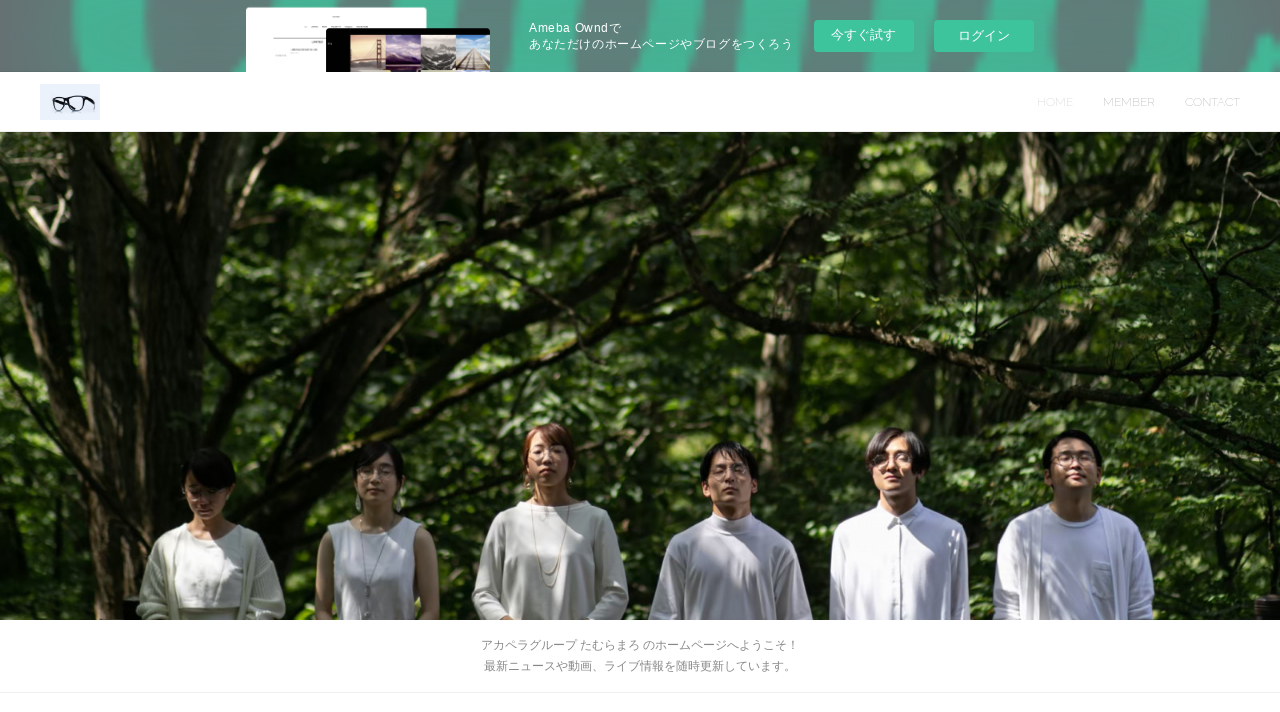

--- FILE ---
content_type: text/html; charset=utf-8
request_url: https://tamuramaro.amebaownd.com/
body_size: 22929
content:
<!doctype html>

            <html lang="ja" data-reactroot=""><head><meta charSet="UTF-8"/><meta http-equiv="X-UA-Compatible" content="IE=edge"/><meta name="viewport" content="width=device-width,user-scalable=no,initial-scale=1.0,minimum-scale=1.0,maximum-scale=1.0"/><title data-react-helmet="true">たむらまろ</title><link data-react-helmet="true" rel="canonical" href="https://tamuramaro.amebaownd.com"/><meta name="description" content="アカペラバンド「たむらまろ」のホームページへようこそ！ 最新ニュースや動画、ライブ情報を随時更新してます！"/><meta name="keywords" content="たむらまろ,アカペラ,ホームページ,サイト,ブログ"/><meta name="google-site-verification" content="GVFTc3WAJzMxDrhjOKuMGeOCUA1-JPNAx9nimOGRYyc"/><meta property="fb:app_id" content="522776621188656"/><meta property="og:url" content="https://tamuramaro.amebaownd.com"/><meta property="og:type" content="website"/><meta property="og:title" content="たむらまろ"/><meta property="og:description" content="アカペラバンド「たむらまろ」のホームページへようこそ！ 最新ニュースや動画、ライブ情報を随時更新してます！"/><meta property="og:image" content="https://cdn.amebaowndme.com/madrid-prd/madrid-web/images/sites/547382/38b9f629e8686b3d66780af8aa3490b5_bc3960f56a76d4791d2665ab3f7e1086.png"/><meta property="og:site_name" content="たむらまろ"/><meta property="og:locale" content="ja_JP"/><meta name="twitter:card" content="summary"/><meta name="twitter:site" content="@amebaownd"/><meta name="twitter:title" content="たむらまろ"/><meta name="twitter:description" content="アカペラグループ たむらまろ のホームページへようこそ！
最新ニュースや動画、ライブ情報を随時更新しています。"/><meta name="twitter:image" content="https://cdn.amebaowndme.com/madrid-prd/madrid-web/images/sites/547382/38b9f629e8686b3d66780af8aa3490b5_bc3960f56a76d4791d2665ab3f7e1086.png"/><meta name="twitter:app:id:iphone" content="911640835"/><meta name="twitter:app:url:iphone" content="amebaownd://public/sites/547382"/><meta name="twitter:app:id:googleplay" content="jp.co.cyberagent.madrid"/><meta name="twitter:app:url:googleplay" content="amebaownd://public/sites/547382"/><meta name="twitter:app:country" content="US"/><link rel="alternate" type="application/rss+xml" title="たむらまろ" href="https://tamuramaro.amebaownd.com/rss.xml"/><link rel="alternate" type="application/atom+xml" title="たむらまろ" href="https://tamuramaro.amebaownd.com/atom.xml"/><link rel="sitemap" type="application/xml" title="Sitemap" href="/sitemap.xml"/><link href="https://static.amebaowndme.com/madrid-frontend/css/user.min-a66be375c.css" rel="stylesheet" type="text/css"/><link href="https://static.amebaowndme.com/madrid-frontend/css/natalie/index.min-a66be375c.css" rel="stylesheet" type="text/css"/><link rel="icon" href="https://cdn.amebaowndme.com/madrid-prd/madrid-web/images/sites/547382/7b958f9ce1d1dc2de9754e2a0264c6a9_3b0afddc838448e474cebc135cda6d7d.png?width=32&amp;height=32"/><link rel="apple-touch-icon" href="https://cdn.amebaowndme.com/madrid-prd/madrid-web/images/sites/547382/7b958f9ce1d1dc2de9754e2a0264c6a9_3b0afddc838448e474cebc135cda6d7d.png?width=180&amp;height=180"/><style id="site-colors" charSet="UTF-8">.u-nav-clr {
  color: #888888;
}
.u-nav-bdr-clr {
  border-color: #888888;
}
.u-nav-bg-clr {
  background-color: #ffffff;
}
.u-nav-bg-bdr-clr {
  border-color: #ffffff;
}
.u-site-clr {
  color: ;
}
.u-base-bg-clr {
  background-color: #ffffff;
}
.u-btn-clr {
  color: #888888;
}
.u-btn-clr:hover,
.u-btn-clr--active {
  color: rgba(136,136,136, 0.7);
}
.u-btn-clr--disabled,
.u-btn-clr:disabled {
  color: rgba(136,136,136, 0.5);
}
.u-btn-bdr-clr {
  border-color: #aaaaaa;
}
.u-btn-bdr-clr:hover,
.u-btn-bdr-clr--active {
  border-color: rgba(170,170,170, 0.7);
}
.u-btn-bdr-clr--disabled,
.u-btn-bdr-clr:disabled {
  border-color: rgba(170,170,170, 0.5);
}
.u-btn-bg-clr {
  background-color: #aaaaaa;
}
.u-btn-bg-clr:hover,
.u-btn-bg-clr--active {
  background-color: rgba(170,170,170, 0.7);
}
.u-btn-bg-clr--disabled,
.u-btn-bg-clr:disabled {
  background-color: rgba(170,170,170, 0.5);
}
.u-txt-clr {
  color: #888888;
}
.u-txt-clr--lv1 {
  color: rgba(136,136,136, 0.7);
}
.u-txt-clr--lv2 {
  color: rgba(136,136,136, 0.5);
}
.u-txt-clr--lv3 {
  color: rgba(136,136,136, 0.3);
}
.u-txt-bg-clr {
  background-color: #f3f3f3;
}
.u-lnk-clr,
.u-clr-area a {
  color: #7ca4ab;
}
.u-lnk-clr:visited,
.u-clr-area a:visited {
  color: rgba(124,164,171, 0.7);
}
.u-lnk-clr:hover,
.u-clr-area a:hover {
  color: rgba(124,164,171, 0.5);
}
.u-ttl-blk-clr {
  color: #888888;
}
.u-ttl-blk-bdr-clr {
  border-color: #888888;
}
.u-ttl-blk-bdr-clr--lv1 {
  border-color: #e7e7e7;
}
.u-bdr-clr {
  border-color: #eeeeee;
}
.u-acnt-bdr-clr {
  border-color: #9fa5aa;
}
.u-acnt-bg-clr {
  background-color: #9fa5aa;
}
body {
  background-color: #ffffff;
}
blockquote {
  color: rgba(136,136,136, 0.7);
  border-left-color: #eeeeee;
};</style><style id="user-css" charSet="UTF-8">;</style><style media="screen and (max-width: 800px)" id="user-sp-css" charSet="UTF-8">;</style><script>
              (function(i,s,o,g,r,a,m){i['GoogleAnalyticsObject']=r;i[r]=i[r]||function(){
              (i[r].q=i[r].q||[]).push(arguments)},i[r].l=1*new Date();a=s.createElement(o),
              m=s.getElementsByTagName(o)[0];a.async=1;a.src=g;m.parentNode.insertBefore(a,m)
              })(window,document,'script','//www.google-analytics.com/analytics.js','ga');
            </script></head><body id="mdrd-a66be375c" class="u-txt-clr u-base-bg-clr theme-natalie plan-basic  home"><noscript><iframe src="//www.googletagmanager.com/ns.html?id=GTM-PXK9MM" height="0" width="0" style="display:none;visibility:hidden"></iframe></noscript><script>
            (function(w,d,s,l,i){w[l]=w[l]||[];w[l].push({'gtm.start':
            new Date().getTime(),event:'gtm.js'});var f=d.getElementsByTagName(s)[0],
            j=d.createElement(s),dl=l!='dataLayer'?'&l='+l:'';j.async=true;j.src=
            '//www.googletagmanager.com/gtm.js?id='+i+dl;f.parentNode.insertBefore(j,f);
            })(window,document, 'script', 'dataLayer', 'GTM-PXK9MM');
            </script><div id="content"><div class="page u-nav-bg-clr " data-reactroot=""><div class="page__outer"><div class="page__inner u-base-bg-clr"><aside style="opacity:1 !important;visibility:visible !important;text-indent:0 !important;transform:none !important;display:block !important;position:static !important;padding:0 !important;overflow:visible !important;margin:0 !important"><div class="owndbarHeader  " style="opacity:1 !important;visibility:visible !important;text-indent:0 !important;transform:none !important;display:block !important;position:static !important;padding:0 !important;overflow:visible !important;margin:0 !important"></div></aside><header class="page__header header u-nav-bg-clr u-bdr-clr"><div class="header__inner"><div class="site-logo"><div><img alt=""/></div></div><nav role="navigation" class="header__nav global-nav u-font js-nav-overflow-criterion is-invisible"><ul class="global-nav__list "><li class="global-nav__item u-nav-bdr-clr js-nav-item global-nav__item--active"><a target="" class="u-nav-clr u-nav-bdr-clr u-font" href="/">HOME</a></li><li class="global-nav__item u-nav-bdr-clr js-nav-item "><a target="" class="u-nav-clr u-nav-bdr-clr u-font" href="/pages/2223855/page_201808301721">MEMBER</a></li><li class="global-nav__item u-nav-bdr-clr js-nav-item "><a target="" class="u-nav-clr u-nav-bdr-clr u-font" href="/pages/2223765/contact">CONTACT</a></li></ul></nav><div class="header__icon header-icon"><span class="header-icon__item u-nav-bdr-clr"></span><span class="header-icon__item u-nav-bdr-clr"></span></div></div></header><div><div><div role="banner"><div class="page__keyvisual keyvisual"><div style="background-image:url()" class="keyvisual__item"></div></div><div class="site-info u-bdr-clr"><p class="site-info__description u-txt-clr">アカペラグループ たむらまろ のホームページへようこそ！<br/>最新ニュースや動画、ライブ情報を随時更新しています。</p></div></div><div class="page__main-outer u-base-bg-clr" role="main"><div class="page__main page__main--blog"><div class="row grid grid--l js-row grid-type--title grid--col1 grid-mode--undefined "><div class="column js-column col1-1 col1-1--gtr-l"><div class="block__outer"><div class=""><div class="heading-lv2"><h2 class="heading-lv2__text u-ttl-blk-clr u-ttl-blk-bdr-clr u-font"><span class="u-base-bg-clr">PROFILE</span></h2></div></div></div></div></div><div class="row grid grid--l js-row grid-type--text grid--col1 grid-mode--undefined "><div class="column js-column col1-1 col1-1--gtr-l"><div class="block__outer"><div class=""><div style="position:relative" class="block__outer block__outer--base u-clr-area"><div style="position:relative" class="block"><div style="position:relative" class="block__inner"><div class="block-txt txt txt--s u-txt-clr"><h3>重厚なハーモニーで唯一無二の世界観を描く、6声アカペラグループ。<br>関東を拠点に、大阪・福島をはじめ全国を巡るほか、台湾で開催された国際大会にも出場。<br>国内最大級のアカペライベント「Japan Acappella Movement 2015」、<br>フジテレビ系『全国ハモネプリーグ2019』でともに優勝を収める。<br>YouTube、TikTokでの演奏動画の総再生数は5,000万回を超える。</h3></div></div></div></div></div></div></div></div><div class="row grid grid--l js-row grid-type--button grid--col1 grid-mode--undefined "><div class="column js-column col1-1 col1-1--gtr-l"><div class="block__outer"><div class=""><div class="btn btn--center"><a target="_self" class="btn__item u-btn-bdr-clr u-btn-clr u-font btn__item--l" href="https://tamuramaro.amebaownd.com/pages/2223765/contact">ご連絡はこちら</a></div></div></div></div></div><div class="row grid grid--l js-row grid-type--title grid--col1 grid-mode--undefined "><div class="column js-column col1-1 col1-1--gtr-l"><div class="block__outer"><div class=""><div class="heading-lv2"><h2 class="heading-lv2__text u-ttl-blk-clr u-ttl-blk-bdr-clr u-font"><span class="u-base-bg-clr">YouTube</span></h2></div></div></div></div></div><div class="row grid grid--l js-row grid-type--video grid--col1 grid-mode--undefined "><div class="column js-column col1-1 col1-1--gtr-l"><div class="block__outer"><div class=""><div class="movie u-clr-area"><div><iframe seamless="" style="height:100%;width:100%"></iframe></div></div></div></div></div></div><div class="row grid grid--l js-row grid-type--video grid--col1 grid-mode--undefined "><div class="column js-column col1-1 col1-1--gtr-l"><div class="block__outer"><div class=""><div class="movie u-clr-area"><div><iframe seamless="" style="height:100%;width:100%"></iframe></div></div></div></div></div></div><div class="row grid grid--l js-row grid-type--video grid--col1 grid-mode--undefined "><div class="column js-column col1-1 col1-1--gtr-l"><div class="block__outer"><div class=""><div class="movie u-clr-area"><div><iframe seamless="" style="height:100%;width:100%"></iframe></div></div></div></div></div></div><div class="row grid grid--l js-row grid-type--video grid--col1 grid-mode--undefined "><div class="column js-column col1-1 col1-1--gtr-l"><div class="block__outer"><div class=""><div class="movie u-clr-area"><div><iframe seamless="" style="height:100%;width:100%"></iframe></div></div></div></div></div></div><div class="row grid grid--l js-row grid-type--video grid--col1 grid-mode--undefined "><div class="column js-column col1-1 col1-1--gtr-l"><div class="block__outer"><div class=""><div class="movie u-clr-area"><div><iframe seamless="" style="height:100%;width:100%"></iframe></div></div></div></div></div></div><div class="row grid grid--l js-row grid-type--button grid--col1 grid-mode--undefined "><div class="column js-column col1-1 col1-1--gtr-l"><div class="block__outer"><div class=""><div class="btn btn--center"><a target="_blank" class="btn__item u-btn-bdr-clr u-btn-clr u-font btn__item--l" href="https://www.youtube.com/watch?v=5wHgCfE76HQ&amp;list=PLGG_ZhICcz6ua8NshBs50k1t4G1UbgKby">たむらまろ演奏動画プレイリスト（全曲）</a></div></div></div></div></div><div class="row grid grid--l js-row grid-type--title grid--col1 grid-mode--undefined "><div class="column js-column col1-1 col1-1--gtr-l"><div class="block__outer"><div class=""><div class="heading-lv2"><h2 class="heading-lv2__text u-ttl-blk-clr u-ttl-blk-bdr-clr u-font"><span class="u-base-bg-clr">SONGLIST</span></h2></div></div></div></div></div><div class="row grid grid--l js-row grid-type--text grid--col1 grid-mode--undefined "><div class="column js-column col1-1 col1-1--gtr-l"><div class="block__outer"><div class=""><div style="position:relative" class="block__outer block__outer--base u-clr-area"><div style="position:relative" class="block"><div style="position:relative" class="block__inner"><div class="block-txt txt txt--s u-txt-clr"><p>・Circle Of Life / 映画「The Lion King」より</p><p>・En Reel Halling / PUST</p><p>・Gøta / The Real Group</p><p>・I love you &amp; I need you ふくしま / 猪苗代湖ズ</p><p>・Phantom Of The Opera(medley) / ミュージカル「The Phantom of the Opera」より</p><p>・Words / The Real Group</p><p>・カイト / 嵐, 米津玄師</p><p>・川の流れのように / 美空ひばり<br>-アカペラアレンジメント:Shimo-Ren (https://x.com/ShimoRenBeatbox)</p><p>・しあわせもあこがれも / TRY-TONE</p><p>・見上げてごらん夜の星を / ミュージカル「見上げてごらん夜の星を」より<br>-アカペラアレンジメント:多胡 淳(TRY-TONE)</p><p>・島唄 / THE BOOM<br>-合唱版編曲:若林千春<br>-たむらまろ版トランスクリプション:加藤</p><p>・線路は続くよどこまでも / アメリカ民謡<br>-合唱版編曲:信長貴富<br>-たむらまろ版トランスクリプション:加藤</p><p>・鉄腕アトム / 谷川俊太郎 作詞、高井達雄 作曲<br>-合唱版編曲:信長貴富<br>-たむらまろ版トランスクリプション:加藤</p><p>・ニホンノミカタ〜ネバダからきました〜 / 矢島美容室</p><p>・はじまり / 工藤直子 作詞、木下牧子 作曲</p><p>・ファイト！ / 中島みゆき</p><p>・星影のエール /&nbsp;GReeeeN</p><p>・ゆうがたクインテット /&nbsp;クインテット</p><p><br></p><p>(Rajaton Cover)</p><p>Butterfly</p><p>Dobbin's Flowery Vale</p><p>Pakkanen</p><p>Mita Kaikatat Kivonen</p><p>Nouse Lauluni</p></div></div></div></div></div></div></div></div><div class="row grid grid--l js-row grid-type--title grid--col1 grid-mode--undefined "><div class="column js-column col1-1 col1-1--gtr-l"><div class="block__outer"><div class=""><div class="heading-lv2"><h2 class="heading-lv2__text u-ttl-blk-clr u-ttl-blk-bdr-clr u-font"><span class="u-base-bg-clr">SNS</span></h2></div></div></div></div></div><div class="row grid grid--l js-row grid-type--button grid--col1 grid-mode--undefined "><div class="column js-column col1-1 col1-1--gtr-l"><div class="block__outer"><div class=""><div class="btn btn--center"><a target="_blank" class="btn__item u-btn-bdr-clr u-btn-clr u-font btn__item--l" href="https://x.com/tamura_stair">X(旧Twitter)公式アカウント</a></div></div></div></div></div><div class="row grid grid--l js-row grid-type--button grid--col1 grid-mode--undefined "><div class="column js-column col1-1 col1-1--gtr-l"><div class="block__outer"><div class=""><div class="btn btn--center"><a target="_blank" class="btn__item u-btn-bdr-clr u-btn-clr u-font btn__item--l" href="https://www.instagram.com/tamuramaro6/">Instagram公式アカウント</a></div></div></div></div></div><div class="row grid grid--l js-row grid-type--title grid--col1 grid-mode--undefined "><div class="column js-column col1-1 col1-1--gtr-l"><div class="block__outer"><div class=""><div class="heading-lv2"><h2 class="heading-lv2__text u-ttl-blk-clr u-ttl-blk-bdr-clr u-font"><span class="u-base-bg-clr">NEWS</span></h2></div></div></div></div></div><div class="row grid grid--l js-row grid-type--post grid--col1 grid-mode--main "><div class="column js-column col1-1 col1-1--gtr-l"><div class="block__outer"><div class=""><div><div><div><div class="blog-list blog-list--main blog-list--list blog-list--recent"><article class="blog-item--index0 blog-list__item blog-item u-bdr-clr"><div class="blog-item__inner"><a class="blog-item__date u-acnt-bg-clr u-font" href="/posts/43966782?categoryIds=1472875"><time class="" dateTime="2023-05-23T20:51:26Z">2023.05.23 20:51</time></a><p class="blog-item__text"><a class="u-txt-clr" href="/posts/43966782?categoryIds=1472875">東京学芸大学でワークショップを行いました👓</a></p></div></article><article class="blog-item--index1 blog-list__item blog-item u-bdr-clr"><div class="blog-item__inner"><a class="blog-item__date u-acnt-bg-clr u-font" href="/posts/32152015?categoryIds=1472875"><time class="" dateTime="2022-01-30T04:59:36Z">2022.01.30 04:59</time></a><p class="blog-item__text"><a class="u-txt-clr" href="/posts/32152015?categoryIds=1472875">【新作合唱曲】🌼星とたんぽぽ🌼弓削田健介さんコラボ</a></p></div></article><article class="blog-item--index2 blog-list__item blog-item u-bdr-clr"><div class="blog-item__inner"><a class="blog-item__date u-acnt-bg-clr u-font" href="/posts/20426927?categoryIds=1472875"><time class="" dateTime="2021-08-19T07:40:36Z">2021.08.19 07:40</time></a><p class="blog-item__text"><a class="u-txt-clr" href="/posts/20426927?categoryIds=1472875">R2 8月〜R3 8月までの作品紹介👓🌟</a></p></div></article><article class="blog-item--index3 blog-list__item blog-item u-bdr-clr"><div class="blog-item__inner"><a class="blog-item__date u-acnt-bg-clr u-font" href="/posts/9385159?categoryIds=1472875"><time class="" dateTime="2020-08-09T11:43:41Z">2020.08.09 11:43</time></a><p class="blog-item__text"><a class="u-txt-clr" href="/posts/9385159?categoryIds=1472875">リモート収録4作品紹介🎥‼️</a></p></div></article><article class="blog-item--index4 blog-list__item blog-item u-bdr-clr"><div class="blog-item__inner"><a class="blog-item__date u-acnt-bg-clr u-font" href="/posts/8100946?categoryIds=1472875"><time class="" dateTime="2020-04-18T06:52:42Z">2020.04.18 06:52</time></a><p class="blog-item__text"><a class="u-txt-clr" href="/posts/8100946?categoryIds=1472875">祝 YouTube 100万回再生!! 「鉄腕アトム」</a></p></div></article><article class="blog-item--index5 blog-list__item blog-item u-bdr-clr"><div class="blog-item__inner"><a class="blog-item__date u-acnt-bg-clr u-font" href="/posts/8100765?categoryIds=1472875"><time class="" dateTime="2020-04-18T06:21:03Z">2020.04.18 06:21</time></a><p class="blog-item__text"><a class="u-txt-clr" href="/posts/8100765?categoryIds=1472875">音楽情報サイト「muevo」に掲載されました！！</a></p></div></article><article class="blog-item--index6 blog-list__item blog-item u-bdr-clr"><div class="blog-item__inner"><a class="blog-item__date u-acnt-bg-clr u-font" href="/posts/7937711?categoryIds=1472875"><time class="" dateTime="2020-03-19T05:59:06Z">2020.03.19 05:59</time></a><p class="blog-item__text"><a class="u-txt-clr" href="/posts/7937711?categoryIds=1472875">3月22日(日)【YouTube生配信!!】</a></p></div></article><article class="blog-item--index7 blog-list__item blog-item u-bdr-clr"><div class="blog-item__inner"><a class="blog-item__date u-acnt-bg-clr u-font" href="/posts/7809865?categoryIds=1472875"><time class="" dateTime="2020-02-25T09:08:07Z">2020.02.25 09:08</time></a><p class="blog-item__text"><a class="u-txt-clr" href="/posts/7809865?categoryIds=1472875">校歌アレンジ・音源制作依頼について</a></p></div></article><article class="blog-item--index8 blog-list__item blog-item u-bdr-clr"><div class="blog-item__inner"><a class="blog-item__date u-acnt-bg-clr u-font" href="/posts/7809720?categoryIds=1472875"><time class="" dateTime="2020-02-24T08:46:25Z">2020.02.24 08:46</time></a><p class="blog-item__text"><a class="u-txt-clr" href="/posts/7809720?categoryIds=1472875">2019年の活動まとめ</a></p></div></article><article class="blog-item--index9 blog-list__item blog-item u-bdr-clr"><div class="blog-item__inner"><a class="blog-item__date u-acnt-bg-clr u-font" href="/posts/6734708?categoryIds=1472875"><time class="" dateTime="2019-08-25T09:23:56Z">2019.08.25 09:23</time></a><p class="blog-item__text"><a class="u-txt-clr" href="/posts/6734708?categoryIds=1472875">【お知らせ】たむらまろが『全国ハモネプリーグ』で演奏した「鉄腕アトム」の編曲について</a></p></div></article><article class="blog-item--index10 blog-list__item blog-item u-bdr-clr"><div class="blog-item__inner"><a class="blog-item__date u-acnt-bg-clr u-font" href="/posts/6689049?categoryIds=1472875"><time class="" dateTime="2019-07-30T13:30:58Z">2019.07.30 13:30</time></a><p class="blog-item__text"><a class="u-txt-clr" href="/posts/6689049?categoryIds=1472875">うたふくゲスト出演（2019/09/07）</a></p></div></article><article class="blog-item--index11 blog-list__item blog-item u-bdr-clr"><div class="blog-item__inner"><a class="blog-item__date u-acnt-bg-clr u-font" href="/posts/6514509?categoryIds=1472875"><time class="" dateTime="2019-06-28T13:00:23Z">2019.06.28 13:00</time></a><p class="blog-item__text"><a class="u-txt-clr" href="/posts/6514509?categoryIds=1472875">六本木EXシアターにてゲスト出演！(2019/07/07)</a></p></div></article><div></div></div></div></div></div></div></div></div></div><div class="row grid grid--l js-row grid-type--html grid--col1 grid-mode--undefined "><div class="column js-column col1-1 col1-1--gtr-l"><div class="block__outer"><div class="block-type--html"><div class="block u-clr-area"><iframe seamless="" style="height:16px" class="js-mdrd-block-html-target block-html__frame"></iframe></div></div></div></div></div></div></div><div class="pswp" tabindex="-1" role="dialog" aria-hidden="true"><div class="pswp__bg"></div><div class="pswp__scroll-wrap"><div class="pswp__container"><div class="pswp__item"></div><div class="pswp__item"></div><div class="pswp__item"></div></div><div class="pswp__ui pswp__ui--hidden"><div class="pswp__top-bar"><div class="pswp__counter"></div><button class="pswp__button pswp__button--close" title="Close (Esc)"></button><button class="pswp__button pswp__button--share" title="Share"></button><button class="pswp__button pswp__button--fs" title="Toggle fullscreen"></button><button class="pswp__button pswp__button--zoom" title="Zoom in/out"></button><div class="pswp__preloader"><div class="pswp__preloader__icn"><div class="pswp__preloader__cut"><div class="pswp__preloader__donut"></div></div></div></div></div><div class="pswp__share-modal pswp__share-modal--hidden pswp__single-tap"><div class="pswp__share-tooltip"></div></div><div class="pswp__button pswp__button--close pswp__close"><span class="pswp__close__item pswp__close"></span><span class="pswp__close__item pswp__close"></span></div><div class="pswp__bottom-bar"><button class="pswp__button pswp__button--arrow--left js-lightbox-arrow" title="Previous (arrow left)"></button><button class="pswp__button pswp__button--arrow--right js-lightbox-arrow" title="Next (arrow right)"></button></div><div class=""><div class="pswp__caption"><div class="pswp__caption"></div><div class="pswp__caption__link"><a class="js-link"></a></div></div></div></div></div></div></div></div><aside style="opacity:1 !important;visibility:visible !important;text-indent:0 !important;transform:none !important;display:block !important;position:static !important;padding:0 !important;overflow:visible !important;margin:0 !important"><div class="owndbar" style="opacity:1 !important;visibility:visible !important;text-indent:0 !important;transform:none !important;display:block !important;position:static !important;padding:0 !important;overflow:visible !important;margin:0 !important"></div></aside><footer role="contentinfo" class="page__footer footer" style="opacity:1 !important;visibility:visible !important;text-indent:0 !important;overflow:visible !important;position:static !important"><div class="footer__inner u-bdr-clr footer--pagetop" style="opacity:1 !important;visibility:visible !important;text-indent:0 !important;overflow:visible !important;display:block !important;transform:none !important"><p class="pagetop"><a href="#" class="pagetop__link u-bdr-clr">Page Top</a></p><div class="footer__item u-bdr-clr" style="opacity:1 !important;visibility:visible !important;text-indent:0 !important;overflow:visible !important;display:block !important;transform:none !important"><p class="footer__copyright u-font"><small class="u-txt-clr u-txt-clr--lv2 u-font" style="color:rgba(136,136,136, 0.5) !important">Copyright © <!-- -->2026<!-- --> <!-- -->たむらまろ<!-- -->.</small></p><div class="powered-by"><a href="https://www.amebaownd.com" class="powered-by__link"><span class="powered-by__text">Powered by</span><span class="powered-by__logo">AmebaOwnd</span><span class="powered-by__text">無料でホームページをつくろう</span></a></div></div></div></footer></div></div><div class="toast"></div></div></div><img src="//sy.ameblo.jp/sync/?org=sy.amebaownd.com" alt="" style="display:none" width="1" height="1"/><script charSet="UTF-8">window.mdrdEnv="prd";</script><script charSet="UTF-8">window.INITIAL_STATE={"authenticate":{"authCheckCompleted":false,"isAuthorized":false},"blogPostReblogs":{},"category":{},"currentSite":{"fetching":false,"status":null,"site":{}},"shopCategory":{},"categories":{},"notifications":{},"page":{"2223761":{"fetching":false,"loaded":true,"meta":{"code":200},"data":{"id":"2223761","siteId":"547382","type":"blog","idForType":"0","status":"1","title":"HOME","urlPath":"posts","showTitle":false,"blogPosts":null,"facebookAlbumImages":null,"instagramAlbumImages":null,"createdAt":"2018-08-30T07:57:18Z","updatedAt":"2025-08-28T06:32:30Z","contents":{"layout":{"rows":[{"columns":[{"blocks":[{"type":"title","value":"PROFILE"}]}]},{"columns":[{"blocks":[{"type":"text","format":"html","value":"\u003Ch3\u003E重厚なハーモニーで唯一無二の世界観を描く、6声アカペラグループ。\u003Cbr\u003E関東を拠点に、大阪・福島をはじめ全国を巡るほか、台湾で開催された国際大会にも出場。\u003Cbr\u003E国内最大級のアカペライベント「Japan Acappella Movement 2015」、\u003Cbr\u003Eフジテレビ系『全国ハモネプリーグ2019』でともに優勝を収める。\u003Cbr\u003EYouTube、TikTokでの演奏動画の総再生数は5,000万回を超える。\u003C\u002Fh3\u003E"}]}]},{"columns":[{"blocks":[{"type":"button","title":"ご連絡はこちら","align":"center","size":"l","target":"_self","url":"https:\u002F\u002Ftamuramaro.amebaownd.com\u002Fpages\u002F2223765\u002Fcontact"}]}]},{"columns":[{"blocks":[{"type":"title","value":"YouTube"}]}]},{"columns":[{"blocks":[{"type":"video","provider":"","url":"https:\u002F\u002Fwww.youtube.com\u002Fwatch?v=r-chd3NZKwA","json":{"thumbnail":"https:\u002F\u002Fi.ytimg.com\u002Fvi\u002Fr-chd3NZKwA\u002Fhqdefault.jpg","provider":"YouTube","url":"https:\u002F\u002Fwww.youtube.com\u002Fwatch?v=r-chd3NZKwA","title":"【ハモネプ優勝】鉄腕アトム | たむらまろ 【決勝演奏動画】","description":""},"html":"\u003Ciframe width=\"480\" height=\"270\" src=\"https:\u002F\u002Fwww.youtube.com\u002Fembed\u002Fr-chd3NZKwA?autohide=1&feature=oembed&showinfo=0\" frameborder=\"0\" allowfullscreen\u003E\u003C\u002Fiframe\u003E"}]}]},{"columns":[{"blocks":[{"type":"video","provider":"","url":"https:\u002F\u002Fwww.youtube.com\u002Fwatch?v=UdgDs8tC-Ys","json":{"thumbnail":"https:\u002F\u002Fi.ytimg.com\u002Fvi\u002FUdgDs8tC-Ys\u002Fhqdefault.jpg","provider":"YouTube","url":"https:\u002F\u002Fwww.youtube.com\u002Fwatch?v=UdgDs8tC-Ys","title":"【ハモネプ優勝】Circle of Life | たむらまろ 【予選演奏動画】","description":""},"html":"\u003Ciframe width=\"480\" height=\"270\" src=\"https:\u002F\u002Fwww.youtube.com\u002Fembed\u002FUdgDs8tC-Ys?autohide=1&feature=oembed&showinfo=0\" frameborder=\"0\" allowfullscreen\u003E\u003C\u002Fiframe\u003E"}]}]},{"columns":[{"blocks":[{"type":"video","provider":"","url":"https:\u002F\u002Fwww.youtube.com\u002Fwatch?v=UaIGB5DmIME","json":{"thumbnail":"https:\u002F\u002Fi.ytimg.com\u002Fvi\u002FUaIGB5DmIME\u002Fhqdefault.jpg","provider":"YouTube","url":"https:\u002F\u002Fwww.youtube.com\u002Fwatch?v=UaIGB5DmIME","title":"Butterfly - Rajaton | たむらまろ 【アカペラ】","description":""},"html":"\u003Ciframe width=\"480\" height=\"270\" src=\"https:\u002F\u002Fwww.youtube.com\u002Fembed\u002FUaIGB5DmIME?autohide=1&feature=oembed&showinfo=0\" frameborder=\"0\" allowfullscreen\u003E\u003C\u002Fiframe\u003E"}]}]},{"columns":[{"blocks":[{"type":"video","provider":"","url":"https:\u002F\u002Fwww.youtube.com\u002Fwatch?v=AEc8Qmp9aWQ&feature=youtu.be","json":{"thumbnail":"https:\u002F\u002Fi.ytimg.com\u002Fvi\u002FAEc8Qmp9aWQ\u002Fhqdefault.jpg","provider":"YouTube","url":"https:\u002F\u002Fwww.youtube.com\u002Fwatch?v=AEc8Qmp9aWQ&feature=youtu.be","title":"たむらまろ   OTONOVAアカペラグランプリ　1次予選","description":""},"html":"\u003Ciframe width=\"480\" height=\"270\" src=\"https:\u002F\u002Fwww.youtube.com\u002Fembed\u002FAEc8Qmp9aWQ?autohide=1&feature=oembed&showinfo=0\" frameborder=\"0\" allowfullscreen\u003E\u003C\u002Fiframe\u003E"}]}]},{"columns":[{"blocks":[{"type":"video","provider":"","url":"https:\u002F\u002Fwww.youtube.com\u002Fwatch?v=EceAyQe9IZQ","json":{"thumbnail":"https:\u002F\u002Fi.ytimg.com\u002Fvi\u002FEceAyQe9IZQ\u002Fhqdefault.jpg","provider":"YouTube","url":"https:\u002F\u002Fwww.youtube.com\u002Fwatch?v=EceAyQe9IZQ","title":"たむらまろ","description":""},"html":"\u003Ciframe width=\"480\" height=\"270\" src=\"https:\u002F\u002Fwww.youtube.com\u002Fembed\u002FEceAyQe9IZQ?autohide=1&feature=oembed&showinfo=0\" frameborder=\"0\" allowfullscreen\u003E\u003C\u002Fiframe\u003E"}]}]},{"columns":[{"blocks":[{"type":"button","title":"たむらまろ演奏動画プレイリスト（全曲）","align":"center","size":"l","target":"_blank","url":"https:\u002F\u002Fwww.youtube.com\u002Fwatch?v=5wHgCfE76HQ&list=PLGG_ZhICcz6ua8NshBs50k1t4G1UbgKby"}]}]},{"columns":[{"blocks":[{"type":"title","value":"SONGLIST"}]}]},{"columns":[{"blocks":[{"type":"text","format":"html","value":"\u003Cp\u003E・Circle Of Life \u002F 映画「The Lion King」より\u003C\u002Fp\u003E\u003Cp\u003E・En Reel Halling \u002F PUST\u003C\u002Fp\u003E\u003Cp\u003E・Gøta \u002F The Real Group\u003C\u002Fp\u003E\u003Cp\u003E・I love you &amp; I need you ふくしま \u002F 猪苗代湖ズ\u003C\u002Fp\u003E\u003Cp\u003E・Phantom Of The Opera(medley) \u002F ミュージカル「The Phantom of the Opera」より\u003C\u002Fp\u003E\u003Cp\u003E・Words \u002F The Real Group\u003C\u002Fp\u003E\u003Cp\u003E・カイト \u002F 嵐, 米津玄師\u003C\u002Fp\u003E\u003Cp\u003E・川の流れのように \u002F 美空ひばり\u003Cbr\u003E-アカペラアレンジメント:Shimo-Ren (https:\u002F\u002Fx.com\u002FShimoRenBeatbox)\u003C\u002Fp\u003E\u003Cp\u003E・しあわせもあこがれも \u002F TRY-TONE\u003C\u002Fp\u003E\u003Cp\u003E・見上げてごらん夜の星を \u002F ミュージカル「見上げてごらん夜の星を」より\u003Cbr\u003E-アカペラアレンジメント:多胡 淳(TRY-TONE)\u003C\u002Fp\u003E\u003Cp\u003E・島唄 \u002F THE BOOM\u003Cbr\u003E-合唱版編曲:若林千春\u003Cbr\u003E-たむらまろ版トランスクリプション:加藤\u003C\u002Fp\u003E\u003Cp\u003E・線路は続くよどこまでも \u002F アメリカ民謡\u003Cbr\u003E-合唱版編曲:信長貴富\u003Cbr\u003E-たむらまろ版トランスクリプション:加藤\u003C\u002Fp\u003E\u003Cp\u003E・鉄腕アトム \u002F 谷川俊太郎 作詞、高井達雄 作曲\u003Cbr\u003E-合唱版編曲:信長貴富\u003Cbr\u003E-たむらまろ版トランスクリプション:加藤\u003C\u002Fp\u003E\u003Cp\u003E・ニホンノミカタ〜ネバダからきました〜 \u002F 矢島美容室\u003C\u002Fp\u003E\u003Cp\u003E・はじまり \u002F 工藤直子 作詞、木下牧子 作曲\u003C\u002Fp\u003E\u003Cp\u003E・ファイト！ \u002F 中島みゆき\u003C\u002Fp\u003E\u003Cp\u003E・星影のエール \u002F&nbsp;GReeeeN\u003C\u002Fp\u003E\u003Cp\u003E・ゆうがたクインテット \u002F&nbsp;クインテット\u003C\u002Fp\u003E\u003Cp\u003E\u003Cbr\u003E\u003C\u002Fp\u003E\u003Cp\u003E(Rajaton Cover)\u003C\u002Fp\u003E\u003Cp\u003EButterfly\u003C\u002Fp\u003E\u003Cp\u003EDobbin's Flowery Vale\u003C\u002Fp\u003E\u003Cp\u003EPakkanen\u003C\u002Fp\u003E\u003Cp\u003EMita Kaikatat Kivonen\u003C\u002Fp\u003E\u003Cp\u003ENouse Lauluni\u003C\u002Fp\u003E"}]}]},{"columns":[{"blocks":[{"type":"title","value":"SNS"}]}]},{"columns":[{"blocks":[{"type":"button","title":"X(旧Twitter)公式アカウント","align":"center","size":"l","target":"_blank","url":"https:\u002F\u002Fx.com\u002Ftamura_stair"}]}]},{"columns":[{"blocks":[{"type":"button","title":"Instagram公式アカウント","align":"center","size":"l","target":"_blank","url":"https:\u002F\u002Fwww.instagram.com\u002Ftamuramaro6\u002F"}]}]},{"columns":[{"blocks":[{"type":"title","value":"NEWS"}]}]},{"columns":[{"blocks":[{"type":"post","mode":"main","title":"NEWS","buttonTitle":"もっと見る","limit":12,"layoutType":"list","categoryIds":"1472875","showTitle":false,"showButton":true,"sortType":"recent"}]}]},{"columns":[{"blocks":[{"type":"html","source":"© \u003Ca href=https:\u002F\u002Fwww.tamuramaro.com\u002F\u003Eたむらまろ\u003C\u002Fa\u003EAll Rights Reserved.\n\u003Cbr\u003E\n\n当サイト内の文章・画像等の内容の無断転載及び複製等の行為はご遠慮ください。"}]}]}]}}}}},"paginationTitle":{"isHomePage":true,"showTitle":false,"title":"HOME"},"postArchives":{},"postComments":{"submitting":false,"postStatus":null},"postDetail":{},"postList":{"postList-limit:12-page:1-siteId:547382-categoryIds:1472875":{"fetching":false,"loaded":true,"meta":{"code":200,"pagination":{"total":24,"offset":0,"limit":12,"cursors":{"after":"bGltaXQ9MTImb2Zmc2V0PTEy","before":""},"page":1}},"data":[{"id":"43966782","userId":"1000485","siteId":"547382","status":"publish","title":"東京学芸大学でワークショップを行いました👓","contents":[{"type":"text","format":"html","value":"\u003Ch1\u003E\u003Cb\u003E「ハーモニーはどのようにつくられるのか？~たむらまろと考える~」\u003C\u002Fb\u003E\u003C\u002Fh1\u003E\u003Cp\u003E\u003Cbr\u003E\u003C\u002Fp\u003E\u003Cp\u003E@学芸大学音楽ホール　2023.1.22\u003Cbr\u003E\u003C\u002Fp\u003E\u003Cp\u003E渡辺貴裕先生にお招きいただき、学生の方、現職教員の方向けに、WSを行いました。\u003C\u002Fp\u003E\u003Cp\u003E\u003Cbr\u003E\u003C\u002Fp\u003E\u003Cp\u003E\u003Cbr\u003E\u003C\u002Fp\u003E\u003Cp\u003E\u003Cbr\u003E\u003C\u002Fp\u003E\u003Cp\u003E----[渡辺先生によるWSお知らせ]---\u003C\u002Fp\u003E\u003Cp\u003E各所で活躍中のアカペラグループ「たむらまろ」のメンバー５人（本来６人のメンバーですが１人海外出張中のため５人）を招いて、ハーモニーをつくる過程を見学＆体験したり、メンバーと対話したりします。\u003C\u002Fp\u003E\u003Cp\u003E言語的あるいは非言語的にどんな相互作用が起きているのか、「協働」や「即興」の観点からそこに何が見出せるのか、一緒に考えられたらと思います。\u003C\u002Fp\u003E\u003Cp\u003E----\u003C\u002Fp\u003E\u003Cp\u003E\u003Cbr\u003E\u003C\u002Fp\u003E\u003Cp\u003E\u003Cbr\u003E\u003C\u002Fp\u003E\u003Cp\u003E〜当日のざっくり内容〜\u003C\u002Fp\u003E\u003Cp\u003E・「上を向いて歩こう\u002FTRY-TONE」の曲を、初合わせの状態から練習していく過程を20分間お見せする。→参観者で気づきの共有、たむらまろへ質問。\u003C\u002Fp\u003E\u003Cp\u003E・同様に後半も練習→気づきの共有→質問。\u003C\u002Fp\u003E\u003Cp\u003E・参加者も交えての即興音楽づくり。\u003C\u002Fp\u003E\u003Cp class=\"\"\u003E\u003Cbr\u003E\u003C\u002Fp\u003E\u003Cp class=\"\"\u003E\u003Cbr\u003E\u003C\u002Fp\u003E\u003Cp class=\"\"\u003E練習風景を見せること、即興で音楽づくりをすること、\u003C\u002Fp\u003E\u003Cp class=\"\"\u003E「５人」でワークショップを行うこと。\u003C\u002Fp\u003E\u003Cp class=\"\"\u003Eたむらまろにとっても大きな挑戦でした。\u003C\u002Fp\u003E\u003Cp class=\"\"\u003E貴重な機会をいただき、ありがとうございました！\u003C\u002Fp\u003E\u003Cp class=\"\"\u003E\u003Cbr\u003E\u003C\u002Fp\u003E\u003Cp class=\"\"\u003E\u003Cbr\u003E\u003C\u002Fp\u003E\u003Cp class=\"\"\u003E渡辺貴裕先生よりお写真を頂きました。当日の様子をご覧ください。\u003C\u002Fp\u003E\u003Cp class=\"\"\u003E\u003Cbr\u003E\u003C\u002Fp\u003E\u003Cp class=\"\"\u003E\u003Cbr\u003E\u003C\u002Fp\u003E\u003Cp class=\"\"\u003E↓練習風景参観の様子\u003C\u002Fp\u003E"},{"type":"image","fit":true,"scale":1,"align":"","url":"https:\u002F\u002Fcdn.amebaowndme.com\u002Fmadrid-prd\u002Fmadrid-web\u002Fimages\u002Fsites\u002F547382\u002Fdfd0d37d01c2bde9f919812889c098a2_8c6cf778eb61b10a5544053d8cbd8a8d.jpg","link":"","width":1080,"height":715,"target":"_self","isCaption":true},{"type":"text","format":"html","value":"\u003Cp\u003E↓参加者を交えての音楽づくり\u003C\u002Fp\u003E"},{"type":"image","fit":true,"scale":1,"align":"","url":"https:\u002F\u002Fcdn.amebaowndme.com\u002Fmadrid-prd\u002Fmadrid-web\u002Fimages\u002Fsites\u002F547382\u002F6ba0865bd12caaa02c9c6a9c54cda594_20b8238182f0adf234f877c86501d090.jpg","link":"","width":1080,"height":715,"target":"_self"},{"type":"text","format":"html","value":"\u003Cp\u003E↓当日のグラフィックレコーディング（作：黒木歩さん）の一部\u003C\u002Fp\u003E"},{"type":"image","fit":true,"scale":1,"align":"","url":"https:\u002F\u002Fcdn.amebaowndme.com\u002Fmadrid-prd\u002Fmadrid-web\u002Fimages\u002Fsites\u002F547382\u002F5f4b2c2436e044d4e2b3061b0e74a672_272aefa7d58333f2286131000baac6bd.jpg","link":"","width":1280,"height":855,"target":"_self"},{"type":"text","format":"html","value":"\u003Cp\u003E\u003Cbr\u003E\u003C\u002Fp\u003E\u003Cp\u003E（文責：阿部）\u003C\u002Fp\u003E"}],"urlPath":"","publishedUrl":"https:\u002F\u002Ftamuramaro.amebaownd.com\u002Fposts\u002F43966782","ogpDescription":"","ogpImageUrl":"","contentFiltered":"","viewCount":0,"commentCount":0,"reblogCount":0,"prevBlogPost":{"id":"0","title":"","summary":"","imageUrl":"","publishedAt":"0001-01-01T00:00:00Z"},"nextBlogPost":{"id":"0","title":"","summary":"","imageUrl":"","publishedAt":"0001-01-01T00:00:00Z"},"rebloggedPost":false,"blogCategories":[{"id":"1472875","siteId":"547382","label":"NEWS","publishedCount":24,"createdAt":"2018-08-30T07:57:17Z","updatedAt":"2018-08-30T13:05:00Z"}],"user":{"id":"1000485","nickname":"sako385","description":"","official":false,"photoUrl":"https:\u002F\u002Fprofile-api.ameba.jp\u002Fv2\u002Fas\u002Fhc9f55fb75903ae836e6f56d000abf92233a961e\u002FprofileImage?cat=300","followingCount":1,"createdAt":"2019-10-14T12:03:48Z","updatedAt":"2024-03-09T04:57:04Z"},"updateUser":{"id":"1000485","nickname":"sako385","description":"","official":false,"photoUrl":"https:\u002F\u002Fprofile-api.ameba.jp\u002Fv2\u002Fas\u002Fhc9f55fb75903ae836e6f56d000abf92233a961e\u002FprofileImage?cat=300","followingCount":1,"createdAt":"2019-10-14T12:03:48Z","updatedAt":"2024-03-09T04:57:04Z"},"comments":{"pagination":{"total":0,"offset":0,"limit":0,"cursors":{"after":"","before":""}},"data":[]},"publishedAt":"2023-05-23T20:51:26Z","createdAt":"2023-05-23T20:51:26Z","updatedAt":"2023-05-24T06:47:06Z","version":3},{"id":"32152015","userId":"1000485","siteId":"547382","status":"publish","title":"【新作合唱曲】🌼星とたんぽぽ🌼弓削田健介さんコラボ","contents":[{"type":"text","format":"html","value":"\u003Ch3\u003E\u003Cb\u003E「全国の小学生にこの歌を届ける、伝道師になって欲しい！」\u003C\u002Fb\u003E\u003C\u002Fh3\u003E\u003Ch4\u003E\u003Cbr\u003E\u003C\u002Fh4\u003E\u003Cp\u003E・・・とご依頼をいただき、\u003C\u002Fp\u003E\u003Cp\u003E合唱作曲家、弓削田健介さんによる新譜\u003C\u002Fp\u003E\u003Cp\u003E「星とたんぽぽ」の、たむらまろアカペラアレンジバージョンを\u003C\u002Fp\u003E\u003Cp\u003E制作・公開いたしました！\u003C\u002Fp\u003E\u003Cp\u003E\u003Cbr\u003E\u003C\u002Fp\u003E\u003Cp\u003E▷弓削田さんHP\u003C\u002Fp\u003E\u003Cp\u003E\u003Ca href=\"http:\u002F\u002Fyugemusic.com\" class=\"u-lnk-clr\"\u003Ehttp:\u002F\u002Fyugemusic.com\u003C\u002Fa\u003E\u003C\u002Fp\u003E\u003Cp\u003E\u003Cbr\u003E\u003C\u002Fp\u003E\u003Ch3\u003E\u003Cb\u003E１. たむらまろの映像バージョン\u003C\u002Fb\u003E\u003C\u002Fh3\u003E\u003Cp\u003E（歌っている様子がよくわかります）\u003C\u002Fp\u003E"},{"type":"video","provider":"","url":"https:\u002F\u002Fyoutu.be\u002FpkyntgUqAc0","json":{"thumbnail":"https:\u002F\u002Fi.ytimg.com\u002Fvi\u002FpkyntgUqAc0\u002Fhqdefault.jpg","provider":"YouTube","url":"https:\u002F\u002Fyoutu.be\u002FpkyntgUqAc0","title":"星とたんぽぽ - たむらまろ (曲: 弓削田健介 | 詞: 金子みすゞ)","description":""},"html":"\u003Ciframe width=\"356\" height=\"200\" src=\"https:\u002F\u002Fwww.youtube.com\u002Fembed\u002FpkyntgUqAc0?autohide=1&feature=oembed&showinfo=0\" frameborder=\"0\" allowfullscreen\u003E\u003C\u002Fiframe\u003E"},{"type":"text","format":"html","value":"\u003Ch3\u003E\u003Cb\u003E２. イラストバージョン\u003C\u002Fb\u003E\u003C\u002Fh3\u003E\u003Cp\u003E（歌詞が見やすく、教室でみるのにぴったりです）\u003C\u002Fp\u003E\u003Cp\u003E\u003Cbr\u003E\u003C\u002Fp\u003E"},{"type":"video","provider":"","url":"https:\u002F\u002Fyoutu.be\u002FAGa85zOgOEk","json":{"thumbnail":"https:\u002F\u002Fi.ytimg.com\u002Fvi\u002FAGa85zOgOEk\u002Fhqdefault.jpg","provider":"YouTube","url":"https:\u002F\u002Fyoutu.be\u002FAGa85zOgOEk","title":"金子みすゞ の詩集より「星とたんぽぽ」｜歌：たむらまろ（アカペラバンド）","description":""},"html":"\u003Ciframe width=\"356\" height=\"200\" src=\"https:\u002F\u002Fwww.youtube.com\u002Fembed\u002FAGa85zOgOEk?autohide=1&feature=oembed&showinfo=0\" frameborder=\"0\" allowfullscreen\u003E\u003C\u002Fiframe\u003E"},{"type":"text","format":"html","value":"\u003Cp\u003Eの２つがYouTubeに公開されています。\u003Cbr\u003E\u003C\u002Fp\u003E\u003Cp\u003E\u003Cbr\u003E\u003C\u002Fp\u003E\u003Cp\u003Eアカペラアレンジメント：加藤ぬ。(@nu__cappella)\u003C\u002Fp\u003E\u003Cp\u003EMIX &amp; Mastesing：わっきーさん(@KAD_wakky)\u003C\u002Fp\u003E\u003Cp\u003E動画編集：阿部(@tamura_abe)\u003C\u002Fp\u003E\u003Cp\u003E\u003Cbr\u003E\u003C\u002Fp\u003E\u003Cp\u003E\u003Cbr\u003E\u003C\u002Fp\u003E\u003Cp\u003E\u003Cbr\u003E\u003C\u002Fp\u003E\u003Cp\u003Eこちらの\u003C\u002Fp\u003E\u003Ch2\u003E\u003Cb\u003E「金子みすゞ曲集」は今後、発売される予定です！\u003C\u002Fb\u003E\u003C\u002Fh2\u003E\u003Cp\u003E詳細は追ってお知らせいたします。\u003C\u002Fp\u003E\u003Cp\u003E\u003Cbr\u003E\u003C\u002Fp\u003E\u003Cp\u003E\u003Cbr\u003E\u003C\u002Fp\u003E\u003Cp\u003E\u003Cbr\u003E\u003C\u002Fp\u003E\u003Cp\u003Eまた、弓削田さんが、こちらに\u003C\u002Fp\u003E\u003Ch2\u003E\u003Cb\u003E「動画作成までの経緯」や「今後のこと」\u003C\u002Fb\u003E\u003C\u002Fh2\u003E\u003Cp\u003Eを書かれています。こちらも要チェックです👇\u003C\u002Fp\u003E\u003Cp\u003E\u003Cbr\u003E\u003C\u002Fp\u003E\u003Cp\u003E\u003Ca href=\"https:\u002F\u002Fyugemusic.com\u002Fletter-tamuramarosama\u002F\" class=\"u-lnk-clr\"\u003Ehttps:\u002F\u002Fyugemusic.com\u002Fletter-tamuramarosama\u002F\u003C\u002Fa\u003E\u003C\u002Fp\u003E\u003Cp\u003E\u003Cbr\u003E\u003C\u002Fp\u003E\u003Cp\u003E\u003Cbr\u003E\u003C\u002Fp\u003E\u003Cp\u003Eたくさんの人たちにこの歌が届くことを、たむらまろ一同心から願っています。\u003C\u002Fp\u003E\u003Cp\u003E\u003Cb\u003E全国の教室にたむらまろの歌が響く…この歌の一歩目を、\u003C\u002Fb\u003E\u003C\u002Fp\u003E\u003Cp\u003E\u003Cb\u003E【コメント】や【シェア】でどうか、ご支援下さい！\u003C\u002Fb\u003E\u003C\u002Fp\u003E\u003Cp\u003E\u003Cbr\u003E\u003C\u002Fp\u003E\u003Cp\u003E\u003Cbr\u003E\u003C\u002Fp\u003E\u003Cp\u003E（文責：阿部）\u003C\u002Fp\u003E\u003Cp\u003E\u003Cbr\u003E\u003C\u002Fp\u003E\u003Cp\u003E\u003Cbr\u003E\u003C\u002Fp\u003E\u003Cp\u003E\u003Cbr\u003E\u003C\u002Fp\u003E\u003Cp\u003E\u003Cbr\u003E\u003C\u002Fp\u003E"}],"urlPath":"","publishedUrl":"https:\u002F\u002Ftamuramaro.amebaownd.com\u002Fposts\u002F32152015","ogpDescription":"","ogpImageUrl":"","contentFiltered":"","viewCount":0,"commentCount":0,"reblogCount":0,"prevBlogPost":{"id":"0","title":"","summary":"","imageUrl":"","publishedAt":"0001-01-01T00:00:00Z"},"nextBlogPost":{"id":"0","title":"","summary":"","imageUrl":"","publishedAt":"0001-01-01T00:00:00Z"},"rebloggedPost":false,"blogCategories":[{"id":"1472875","siteId":"547382","label":"NEWS","publishedCount":24,"createdAt":"2018-08-30T07:57:17Z","updatedAt":"2018-08-30T13:05:00Z"}],"user":{"id":"1000485","nickname":"sako385","description":"","official":false,"photoUrl":"https:\u002F\u002Fprofile-api.ameba.jp\u002Fv2\u002Fas\u002Fhc9f55fb75903ae836e6f56d000abf92233a961e\u002FprofileImage?cat=300","followingCount":1,"createdAt":"2019-10-14T12:03:48Z","updatedAt":"2024-03-09T04:57:04Z"},"updateUser":{"id":"1000485","nickname":"sako385","description":"","official":false,"photoUrl":"https:\u002F\u002Fprofile-api.ameba.jp\u002Fv2\u002Fas\u002Fhc9f55fb75903ae836e6f56d000abf92233a961e\u002FprofileImage?cat=300","followingCount":1,"createdAt":"2019-10-14T12:03:48Z","updatedAt":"2024-03-09T04:57:04Z"},"comments":{"pagination":{"total":0,"offset":0,"limit":0,"cursors":{"after":"","before":""}},"data":[]},"publishedAt":"2022-01-30T04:59:36Z","createdAt":"2022-01-30T04:59:36Z","updatedAt":"2023-05-23T11:20:08Z","version":2},{"id":"20426927","userId":"1000485","siteId":"547382","status":"publish","title":"R2 8月〜R3 8月までの作品紹介👓🌟","contents":[{"type":"text","format":"html","value":"\u003Cdiv\u003E前回の投稿から1年が経ち、その間、多数の作品をYouTubeに投稿しましたのでご紹介いたします。\u003C\u002Fdiv\u003E"},{"type":"text","format":"html","value":"\u003Ch4 style=\"text-align: left;\"\u003E①メンバー対抗！たむらまろ多重録音大会\u003Cbr\u003E通称「TTT(てぃーてぃーてぃー)」\u003C\u002Fh4\u003E\u003Cdiv\u003E\u003Cbr\u003E\u003C\u002Fdiv\u003E\u003Cdiv\u003E\u003C\u002Fdiv\u003E"},{"type":"video","provider":"YouTube","url":"https:\u002F\u002Fyoutu.be\u002FKOPKnA_4jVs","json":{"thumbnail":"https:\u002F\u002Fi.ytimg.com\u002Fvi\u002FKOPKnA_4jVs\u002Fhqdefault.jpg","provider":"YouTube","url":"https:\u002F\u002Fyoutu.be\u002FKOPKnA_4jVs","title":"【香水】アカペラ日本一のグループ内で日本一を決めてみた結果ｗｗｗ【春を告げる】たむらまろ","description":""},"html":"\u003Ciframe width=\"200\" height=\"150\" src=\"https:\u002F\u002Fwww.youtube.com\u002Fembed\u002FKOPKnA_4jVs?autohide=1&feature=oembed&showinfo=0\" frameborder=\"0\" allowfullscreen\u003E\u003C\u002Fiframe\u003E"},{"type":"text","format":"html","value":"\u003Cdiv\u003E\u003Cbr\u003E\u003C\u002Fdiv\u003E\u003Cdiv\u003E\u003Cbr\u003E\u003C\u002Fdiv\u003E\u003Cdiv\u003Eメンバーが、各々、楽譜を用意し、いくつかのパートを自分1人だけで録音し、アカペラ動画に仕立てたものを、\u003C\u002Fdiv\u003E\u003Cdiv\u003E大会形式で発表しあいました。\u003C\u002Fdiv\u003E\u003Cdiv\u003E\u003Cbr\u003E\u003C\u002Fdiv\u003E\u003Cdiv\u003Eコロナ禍での新たな音楽の楽しみ方…として提案し、「シリーズ化して欲しい！！」との好評をいただきました！\u003C\u002Fdiv\u003E\u003Cdiv\u003E(が、第一回だけで終わっています…てへ。)\u003C\u002Fdiv\u003E\u003Cdiv\u003E\u003Cbr\u003E\u003C\u002Fdiv\u003E"},{"type":"text","format":"html","value":"\u003Ch4 style=\"text-align: left;\"\u003E②古関裕而メドレー\u003C\u002Fh4\u003E\u003Cdiv\u003E\u003Cbr\u003E\u003C\u002Fdiv\u003E\u003Cdiv\u003E\u003C\u002Fdiv\u003E"},{"type":"video","provider":"YouTube","url":"https:\u002F\u002Fyoutu.be\u002F8eLhsAIjycQ","json":{"thumbnail":"https:\u002F\u002Fi.ytimg.com\u002Fvi\u002F8eLhsAIjycQ\u002Fhqdefault.jpg","provider":"YouTube","url":"https:\u002F\u002Fyoutu.be\u002F8eLhsAIjycQ","title":"星影のエール | 栄冠は君に輝く NHK 連続テレビ小説 「エール」主題歌【アカペラ】朝ドラ GReeeeN たむらまろ","description":""},"html":"\u003Ciframe width=\"200\" height=\"113\" src=\"https:\u002F\u002Fwww.youtube.com\u002Fembed\u002F8eLhsAIjycQ?autohide=1&feature=oembed&showinfo=0\" frameborder=\"0\" allowfullscreen\u003E\u003C\u002Fiframe\u003E"},{"type":"text","format":"html","value":"\u003Cdiv\u003E\u003Cbr\u003E\u003C\u002Fdiv\u003E\u003Cdiv\u003E\u003Cbr\u003E\u003C\u002Fdiv\u003E\u003Cdiv\u003ENHK連続テレビ小説「エール」主題歌\u003C\u002Fdiv\u003E\u003Cdiv\u003E「星影のエール」(GReeeeN)と\u003C\u002Fdiv\u003E\u003Cdiv\u003E「栄冠は君に輝く」を\u003C\u002Fdiv\u003E\u003Cdiv\u003Eたむらまろ木村がメドレーにアレンジしました。\u003C\u002Fdiv\u003E\u003Cdiv\u003E福島県出身の阿部が、毎朝エールを見て胸を熱くし、「なんとか古関裕而さんのメドレーをつくってほしい…」と木村に依頼してできた動画です。\u003C\u002Fdiv\u003E\u003Cdiv\u003E以前の東京オリンピックの時の曲、「東京オリンピック・マーチ」のメロディも取り入れられています。\u003C\u002Fdiv\u003E\u003Cdiv\u003E\u003Cbr\u003E\u003C\u002Fdiv\u003E"},{"type":"text","format":"html","value":"\u003Ch4 style=\"text-align: left;\"\u003E③金曜ロードショー映画テーマ曲メドレー\u003C\u002Fh4\u003E\u003Cdiv\u003E\u003Cbr\u003E\u003C\u002Fdiv\u003E\u003Cdiv\u003E\u003C\u002Fdiv\u003E"},{"type":"video","provider":"YouTube","url":"https:\u002F\u002Fyoutu.be\u002F8jQJutVWWYw","json":{"thumbnail":"https:\u002F\u002Fi.ytimg.com\u002Fvi\u002F8jQJutVWWYw\u002Fhqdefault.jpg","provider":"YouTube","url":"https:\u002F\u002Fyoutu.be\u002F8jQJutVWWYw","title":"【金曜ロードショー】映画テーマ曲メドレー【洋画】","description":""},"html":"\u003Ciframe width=\"200\" height=\"113\" src=\"https:\u002F\u002Fwww.youtube.com\u002Fembed\u002F8jQJutVWWYw?autohide=1&feature=oembed&showinfo=0\" frameborder=\"0\" allowfullscreen\u003E\u003C\u002Fiframe\u003E"},{"type":"text","format":"html","value":"\u003Cdiv\u003E\u003Cbr\u003E\u003C\u002Fdiv\u003E\u003Cdiv\u003E\u003Cbr\u003E\u003C\u002Fdiv\u003E\u003Cdiv\u003Eこちらも木村アレンジ。\u003C\u002Fdiv\u003E\u003Cdiv\u003Eコロナ禍以前に撮っていた動画を発掘し、アップロードしました。\u003C\u002Fdiv\u003E\u003Cdiv\u003E映画の切り替わりとともに、リードも回る面白さがあります。みなさんのお好きな映画テーマ曲も、入っていますか？\u003C\u002Fdiv\u003E\u003Cdiv\u003E\u003Cbr\u003E\u003C\u002Fdiv\u003E\u003Cdiv\u003E\u003Cbr\u003E\u003C\u002Fdiv\u003E"},{"type":"text","format":"html","value":"\u003Ch4 style=\"text-align: left;\"\u003E④NHK2020ソング「カイト」\u003C\u002Fh4\u003E\u003Cdiv\u003E嵐×米津玄師\u003C\u002Fdiv\u003E\u003Cdiv\u003E\u003Cbr\u003E\u003C\u002Fdiv\u003E\u003Cdiv\u003E\u003C\u002Fdiv\u003E"},{"type":"video","provider":"YouTube","url":"https:\u002F\u002Fyoutu.be\u002FlYUU8uMekw8","json":{"thumbnail":"https:\u002F\u002Fi.ytimg.com\u002Fvi\u002FlYUU8uMekw8\u002Fhqdefault.jpg","provider":"YouTube","url":"https:\u002F\u002Fyoutu.be\u002FlYUU8uMekw8","title":"【ハモネプ \u002F アカペラ】カイト | 嵐 × 米津玄師 (A Cappella cover)【たむらまろ】","description":""},"html":"\u003Ciframe width=\"200\" height=\"113\" src=\"https:\u002F\u002Fwww.youtube.com\u002Fembed\u002FlYUU8uMekw8?autohide=1&feature=oembed&showinfo=0\" frameborder=\"0\" allowfullscreen\u003E\u003C\u002Fiframe\u003E"},{"type":"text","format":"html","value":"\u003Cdiv\u003E\u003Cbr\u003E\u003C\u002Fdiv\u003E\u003Cdiv\u003E\u003Cbr\u003E\u003C\u002Fdiv\u003E\u003Cdiv\u003Eこちらもコロナ禍以前に撮っていたもの。\u003C\u002Fdiv\u003E\u003Cdiv\u003Eアップロードしたのは2020年1月でした。\u003C\u002Fdiv\u003E\u003Cdiv\u003E珍しく阿部がアレンジしたものを、加藤が仕上げました。\u003C\u002Fdiv\u003E\u003Cdiv\u003Eふとぅん、ふとぅん、というコーラスはRajatonの Butterflyから着想を得たとか…\u003C\u002Fdiv\u003E\u003Cdiv\u003Eまた聴いていただけると嬉しいです。\u003C\u002Fdiv\u003E"},{"type":"text","format":"html","value":"\u003Cdiv\u003E\u003Cbr\u003E\u003C\u002Fdiv\u003E\u003Cdiv\u003Eメンバー全員で集まって歌う、ということはできていませんが、やり方を変えて、工夫を凝らして、この一年も活動を継続しています。現在作成中のものもあるとかないとか…\u003C\u002Fdiv\u003E\u003Cdiv\u003E\u003Cbr\u003E\u003C\u002Fdiv\u003E\u003Cdiv\u003Eこれからもどうぞ、よろしくお願いいたします👓\u003C\u002Fdiv\u003E\u003Cdiv\u003E\u003Cbr\u003E\u003C\u002Fdiv\u003E\u003Cdiv\u003E　　　　　　　　　　　　　文責:阿部\u003C\u002Fdiv\u003E"}],"urlPath":"","publishedUrl":"https:\u002F\u002Ftamuramaro.amebaownd.com\u002Fposts\u002F20426927","ogpDescription":"","ogpImageUrl":"","contentFiltered":"","viewCount":0,"commentCount":0,"reblogCount":0,"prevBlogPost":{"id":"0","title":"","summary":"","imageUrl":"","publishedAt":"0001-01-01T00:00:00Z"},"nextBlogPost":{"id":"0","title":"","summary":"","imageUrl":"","publishedAt":"0001-01-01T00:00:00Z"},"rebloggedPost":false,"blogCategories":[{"id":"1472875","siteId":"547382","label":"NEWS","publishedCount":24,"createdAt":"2018-08-30T07:57:17Z","updatedAt":"2018-08-30T13:05:00Z"}],"user":{"id":"1000485","nickname":"sako385","description":"","official":false,"photoUrl":"https:\u002F\u002Fprofile-api.ameba.jp\u002Fv2\u002Fas\u002Fhc9f55fb75903ae836e6f56d000abf92233a961e\u002FprofileImage?cat=300","followingCount":1,"createdAt":"2019-10-14T12:03:48Z","updatedAt":"2024-03-09T04:57:04Z"},"updateUser":{"id":"1000485","nickname":"sako385","description":"","official":false,"photoUrl":"https:\u002F\u002Fprofile-api.ameba.jp\u002Fv2\u002Fas\u002Fhc9f55fb75903ae836e6f56d000abf92233a961e\u002FprofileImage?cat=300","followingCount":1,"createdAt":"2019-10-14T12:03:48Z","updatedAt":"2024-03-09T04:57:04Z"},"comments":{"pagination":{"total":0,"offset":0,"limit":0,"cursors":{"after":"","before":""}},"data":[]},"publishedAt":"2021-08-19T07:40:36Z","createdAt":"2021-08-19T06:59:30Z","updatedAt":"2021-08-19T07:54:18Z","version":10},{"id":"9385159","userId":"1000485","siteId":"547382","status":"publish","title":"リモート収録4作品紹介🎥‼️","contents":[{"type":"text","format":"html","value":"\u003Cdiv\u003E自宅録音の環境を整え、リモートにて収録を行った最近の作品をご紹介いたします。\u003C\u002Fdiv\u003E\u003Cdiv\u003Eご覧頂き、YouTube動画内にコメントをいただけますと、大変励みになります！\u003C\u002Fdiv\u003E"},{"type":"text","format":"html","value":"\u003Cdiv\u003E\u003Cbr\u003E\u003C\u002Fdiv\u003E\u003Cdiv\u003E\u003Cbr\u003E\u003C\u002Fdiv\u003E\u003Cdiv\u003Eリモート作品その1\u003C\u002Fdiv\u003E\u003Ch3 style=\"text-align: left;\"\u003E🌟「Hail Holy Queen」\u003C\u002Fh3\u003E\u003Ch3 style=\"text-align: left;\"\u003E　　　　　\u002F天使にラブソングを　🌟\u003C\u002Fh3\u003E\u003Cdiv\u003E\u003Cbr\u003E\u003C\u002Fdiv\u003E\u003Cdiv\u003E…金曜ロードショー「天使にラブソングを」に合わせ、各々自宅でわくわく楽しく製作いたしました。\u003C\u002Fdiv\u003E\u003Cdiv\u003E初めてのリモート作品でしたが、たくさんの方に見ていただけて嬉しい限りです。海外の方からのコメントもありました。Alleluia!👓\u003C\u002Fdiv\u003E\u003Cdiv\u003E\u003C\u002Fdiv\u003E"},{"type":"video","provider":"YouTube","url":"https:\u002F\u002Fyoutu.be\u002F5wHgCfE76HQ","json":{"thumbnail":"https:\u002F\u002Fi.ytimg.com\u002Fvi\u002F5wHgCfE76HQ\u002Fhqdefault.jpg","provider":"YouTube","url":"https:\u002F\u002Fyoutu.be\u002F5wHgCfE76HQ","title":"Hail Holy Queen 「天使にラブソングを...」より【たむらまろ 混声合唱ver.】","description":""},"html":"\u003Ciframe width=\"480\" height=\"270\" src=\"https:\u002F\u002Fwww.youtube.com\u002Fembed\u002F5wHgCfE76HQ?autohide=1&feature=oembed&showinfo=0\" frameborder=\"0\" allowfullscreen\u003E\u003C\u002Fiframe\u003E"},{"type":"text","format":"html","value":"\u003Cdiv\u003E\u003Cbr\u003E\u003C\u002Fdiv\u003E\u003Cdiv\u003E\u003Cbr\u003E\u003C\u002Fdiv\u003E\u003Cdiv\u003Eリモート作品その2\u003C\u002Fdiv\u003E\u003Ch2 style=\"text-align: left;\"\u003E🌟「明日晴れるかな」\u002F桑田佳祐\u003C\u002Fh2\u003E\u003Ch2 style=\"text-align: left;\"\u003E【姉と僕×たむらまろ】🌟\u003C\u002Fh2\u003E\u003Cdiv\u003E\u003Cbr\u003E\u003C\u002Fdiv\u003E\u003Cdiv\u003Eたむらまろ夢のコラボ！👏\u003C\u002Fdiv\u003E\u003Cdiv\u003E\"ハモネプ2010冬\"優勝の「姉と僕」さんとのコラボ作品です。「姉と僕」さんが4声であげていた作品に、たむらまろ6声を付け加える形で作品にしました。\u003C\u002Fdiv\u003E\u003Cdiv\u003E大変光栄な思いです。\u003C\u002Fdiv\u003E\u003Cdiv\u003E\u003C\u002Fdiv\u003E"},{"type":"video","provider":"YouTube","url":"https:\u002F\u002Fyoutu.be\u002FayTYLzACULE","json":{"thumbnail":"https:\u002F\u002Fi.ytimg.com\u002Fvi\u002FayTYLzACULE\u002Fhqdefault.jpg","provider":"YouTube","url":"https:\u002F\u002Fyoutu.be\u002FayTYLzACULE","title":"【姉と僕 × たむらまろ】明日晴れるかな \u002F 桑田佳祐【ハモネプ優勝コラボ】","description":""},"html":"\u003Ciframe width=\"480\" height=\"270\" src=\"https:\u002F\u002Fwww.youtube.com\u002Fembed\u002FayTYLzACULE?autohide=1&feature=oembed&showinfo=0\" frameborder=\"0\" allowfullscreen\u003E\u003C\u002Fiframe\u003E"},{"type":"text","format":"html","value":"\u003Cdiv\u003E\u003Cbr\u003E\u003C\u002Fdiv\u003E\u003Cdiv\u003E\u003Cbr\u003E\u003C\u002Fdiv\u003E\u003Cdiv\u003Eリモート作品その3\u003C\u002Fdiv\u003E\u003Ch2 style=\"text-align: left;\"\u003E🌟「ハモネプ優勝メドレー」🌟\u003C\u002Fh2\u003E\u003Cdiv\u003Eハモネプリーグ2020が7月4日に開催され、ザ・コンティニューズさんが優勝なさいました🏆\u003C\u002Fdiv\u003E\u003Cdiv\u003Eその放送当日に投稿した歴代優勝グループのメドレー作品です。\u003C\u002Fdiv\u003E\u003Cdiv\u003Eたむらまろリーダー加藤ぬ。がお声がけをし、我々たむらまろも出演しました。\u003C\u002Fdiv\u003E\u003Cdiv\u003E100万回再生も超えたまさに\"歴史的\"作品です。\u003C\u002Fdiv\u003E\u003Cdiv\u003E\u003C\u002Fdiv\u003E"},{"type":"video","provider":"YouTube","url":"https:\u002F\u002Fyoutu.be\u002FrKT3T7vZY-A","json":{"thumbnail":"https:\u002F\u002Fi.ytimg.com\u002Fvi\u002FrKT3T7vZY-A\u002Fhqdefault.jpg","provider":"YouTube","url":"https:\u002F\u002Fyoutu.be\u002FrKT3T7vZY-A","title":"【ハモネプ優勝メドレー】歴代王者大集合 & Daichi, おっくん, Shimo-Ren(しもれん)【ボイパ】","description":""},"html":"\u003Ciframe width=\"480\" height=\"270\" src=\"https:\u002F\u002Fwww.youtube.com\u002Fembed\u002FrKT3T7vZY-A?autohide=1&feature=oembed&showinfo=0\" frameborder=\"0\" allowfullscreen\u003E\u003C\u002Fiframe\u003E"},{"type":"text","format":"html","value":"\u003Cdiv\u003E\u003Cbr\u003E\u003C\u002Fdiv\u003E"},{"type":"text","format":"html","value":"\u003Cdiv\u003E\u003Cbr\u003E\u003C\u002Fdiv\u003E\u003Cdiv\u003E\u003Cbr\u003E\u003C\u002Fdiv\u003E\u003Cdiv\u003Eリモート作品その4\u003C\u002Fdiv\u003E\u003Ch2 style=\"text-align: left;\"\u003E🌟「島唄」\u002FTHE BOOM🌟\u003C\u002Fh2\u003E\u003Cdiv\u003Eハモネプ用にショートバージョンで制作した作品です。波の音、海猫の鳴き声、船の汽笛のような低音……暑い夏、お出かけもできないこの夏に、沖縄の風をお届けできれば幸いです。\u003C\u002Fdiv\u003E\u003Cdiv\u003E\u003Cbr\u003E\u003C\u002Fdiv\u003E\u003Cdiv\u003E\u003C\u002Fdiv\u003E"},{"type":"video","provider":"YouTube","url":"https:\u002F\u002Fyoutu.be\u002FWe90N6mjZ5k","json":{"thumbnail":"https:\u002F\u002Fi.ytimg.com\u002Fvi\u002FWe90N6mjZ5k\u002Fhqdefault.jpg","provider":"YouTube","url":"https:\u002F\u002Fyoutu.be\u002FWe90N6mjZ5k","title":"【ハモネプ2020】応募?動画 【たむらまろ】島唄 - THE BOOM (アカペラカバー)","description":""},"html":"\u003Ciframe width=\"480\" height=\"270\" src=\"https:\u002F\u002Fwww.youtube.com\u002Fembed\u002FWe90N6mjZ5k?autohide=1&feature=oembed&showinfo=0\" frameborder=\"0\" allowfullscreen\u003E\u003C\u002Fiframe\u003E"},{"type":"text","format":"html","value":"\u003Cdiv\u003E\u003Cbr\u003E\u003C\u002Fdiv\u003E\u003Cdiv\u003E\u003Cbr\u003E\u003C\u002Fdiv\u003E\u003Cdiv\u003E今後も活動を続けて参りますので、応援していただければ幸いです。リモート出演等のご依頼も、メールにて対応致します。\u003C\u002Fdiv\u003E\u003Cdiv\u003E👉　tamuramaro6@gmail.com\u003C\u002Fdiv\u003E\u003Cdiv\u003E\u003Cbr\u003E\u003C\u002Fdiv\u003E\u003Cdiv style=\"text-align: left;\"\u003E時節柄、どうぞご自愛ください。\u003C\u002Fdiv\u003E\u003Cdiv\u003E\u003Cbr\u003E\u003C\u002Fdiv\u003E\u003Cdiv\u003E\u003C\u002Fdiv\u003E"}],"urlPath":"","publishedUrl":"https:\u002F\u002Ftamuramaro.amebaownd.com\u002Fposts\u002F9385159","ogpDescription":"","ogpImageUrl":"","contentFiltered":"","viewCount":0,"commentCount":0,"reblogCount":0,"prevBlogPost":{"id":"0","title":"","summary":"","imageUrl":"","publishedAt":"0001-01-01T00:00:00Z"},"nextBlogPost":{"id":"0","title":"","summary":"","imageUrl":"","publishedAt":"0001-01-01T00:00:00Z"},"rebloggedPost":false,"blogCategories":[{"id":"1472875","siteId":"547382","label":"NEWS","publishedCount":24,"createdAt":"2018-08-30T07:57:17Z","updatedAt":"2018-08-30T13:05:00Z"}],"user":{"id":"1000485","nickname":"sako385","description":"","official":false,"photoUrl":"https:\u002F\u002Fprofile-api.ameba.jp\u002Fv2\u002Fas\u002Fhc9f55fb75903ae836e6f56d000abf92233a961e\u002FprofileImage?cat=300","followingCount":1,"createdAt":"2019-10-14T12:03:48Z","updatedAt":"2024-03-09T04:57:04Z"},"updateUser":{"id":"1000485","nickname":"sako385","description":"","official":false,"photoUrl":"https:\u002F\u002Fprofile-api.ameba.jp\u002Fv2\u002Fas\u002Fhc9f55fb75903ae836e6f56d000abf92233a961e\u002FprofileImage?cat=300","followingCount":1,"createdAt":"2019-10-14T12:03:48Z","updatedAt":"2024-03-09T04:57:04Z"},"comments":{"pagination":{"total":0,"offset":0,"limit":0,"cursors":{"after":"","before":""}},"data":[]},"publishedAt":"2020-08-09T11:43:41Z","createdAt":"2020-08-09T12:17:02Z","updatedAt":"2020-08-09T12:20:36Z","version":4},{"id":"8100946","userId":"1000485","siteId":"547382","status":"publish","title":"祝 YouTube 100万回再生!! 「鉄腕アトム」","contents":[{"type":"text","format":"html","value":"\u003Cp\u003E「全国ハモネプリーグ2019」決勝戦で披露し、全国一位を獲得した際に歌った「鉄腕アトム」。\u003C\u002Fp\u003E\u003Cp\u003E番組本番では、時間制限のためショートバージョンでの演奏でしたが、フルバージョンでYoutubeにアップロードしていた動画が、この4月に100万回再生を超えました!!\u003C\u002Fp\u003E\u003Cp\u003E\u003Cbr\u003E\u003C\u002Fp\u003E\u003Cp\u003E2019年6月末のハモネプ放送から8か月経った今でも、じわじわと再生回数が伸び続けていることを考えると、いまでもたくさんの方が我々の歌を聴きに来てくださっているのだなと、ありがたく感じます。\u003C\u002Fp\u003E\u003Cp\u003Eコメント欄にも祝いのメッセージや、応援のお言葉を複数いただいております。本当にありがとうございます。\u003C\u002Fp\u003E\u003Cp\u003E\u003Cbr\u003E\u003C\u002Fp\u003E\u003Cp\u003E今後も、我々の可能性を探り続けます。\u003C\u002Fp\u003E\u003Cp\u003Eどうぞよろしくお願い致します！\u003C\u002Fp\u003E\u003Cp\u003Eよければ動画にどしどしコメント下さい。全部ありがたく拝見しております！！！！！\u003C\u002Fp\u003E\u003Cp\u003E\u003Cbr\u003E\u003C\u002Fp\u003E\u003Cp\u003E（文責:阿部）\u003C\u002Fp\u003E\u003Cp\u003E▷鉄腕アトム | たむらまろ |&nbsp;\u003C\u002Fp\u003E\u003Cp\u003E作曲：高井 達雄 | 作詞：谷川俊太郎 | 合唱版編曲：信長貴富\u003C\u002Fp\u003E\u003Cp\u003E\u003Cbr\u003E\u003C\u002Fp\u003E\u003Cp\u003E\u003Cbr\u003E\u003C\u002Fp\u003E"},{"type":"video","provider":"","url":"https:\u002F\u002Fyoutu.be\u002Fo--ju5EA0Dc","json":{"thumbnail":"https:\u002F\u002Fi.ytimg.com\u002Fvi\u002Fo--ju5EA0Dc\u002Fhqdefault.jpg","provider":"YouTube","url":"https:\u002F\u002Fyoutu.be\u002Fo--ju5EA0Dc","title":"鉄腕アトム | たむらまろ | 作曲：高井 達雄 | 作詞：谷川俊太郎 | 合唱版編曲：信長貴富","description":""},"html":"\u003Ciframe width=\"500\" height=\"281\" src=\"https:\u002F\u002Fwww.youtube.com\u002Fembed\u002Fo--ju5EA0Dc?autohide=1&feature=oembed&showinfo=0\" frameborder=\"0\" allowfullscreen\u003E\u003C\u002Fiframe\u003E"},{"type":"image","fit":true,"scale":1,"align":"","url":"https:\u002F\u002Fcdn.amebaowndme.com\u002Fmadrid-prd\u002Fmadrid-web\u002Fimages\u002Fsites\u002F547382\u002F992764da8ed79b17fe5e05d0f811a6ac_55fb98b645205b1d592f926039cd9788.png","link":"","width":1817,"height":1475,"target":"_self","isCaption":true}],"urlPath":"","publishedUrl":"https:\u002F\u002Ftamuramaro.amebaownd.com\u002Fposts\u002F8100946","ogpDescription":"","ogpImageUrl":"","contentFiltered":"","viewCount":0,"commentCount":0,"reblogCount":0,"prevBlogPost":{"id":"0","title":"","summary":"","imageUrl":"","publishedAt":"0001-01-01T00:00:00Z"},"nextBlogPost":{"id":"0","title":"","summary":"","imageUrl":"","publishedAt":"0001-01-01T00:00:00Z"},"rebloggedPost":false,"blogCategories":[{"id":"1472875","siteId":"547382","label":"NEWS","publishedCount":24,"createdAt":"2018-08-30T07:57:17Z","updatedAt":"2018-08-30T13:05:00Z"}],"user":{"id":"1000485","nickname":"sako385","description":"","official":false,"photoUrl":"https:\u002F\u002Fprofile-api.ameba.jp\u002Fv2\u002Fas\u002Fhc9f55fb75903ae836e6f56d000abf92233a961e\u002FprofileImage?cat=300","followingCount":1,"createdAt":"2019-10-14T12:03:48Z","updatedAt":"2024-03-09T04:57:04Z"},"updateUser":{"id":"1000485","nickname":"sako385","description":"","official":false,"photoUrl":"https:\u002F\u002Fprofile-api.ameba.jp\u002Fv2\u002Fas\u002Fhc9f55fb75903ae836e6f56d000abf92233a961e\u002FprofileImage?cat=300","followingCount":1,"createdAt":"2019-10-14T12:03:48Z","updatedAt":"2024-03-09T04:57:04Z"},"comments":{"pagination":{"total":0,"offset":0,"limit":0,"cursors":{"after":"","before":""}},"data":[]},"publishedAt":"2020-04-18T06:52:42Z","createdAt":"2020-04-18T06:52:42Z","updatedAt":"2020-04-18T07:04:49Z","version":4},{"id":"8100765","userId":"1000485","siteId":"547382","status":"publish","title":"音楽情報サイト「muevo」に掲載されました！！","contents":[{"type":"text","format":"html","value":"\u003Cp\u003E\u003Cbr\u003E\u003C\u002Fp\u003E\u003Cp\u003Eファン参加型ミュージック・プラットフォーム「muevo」のサイトに、たむらまろのインタビュー記事が掲載されました。\u003C\u002Fp\u003E\u003Cp\u003E\u003Cbr\u003E\u003C\u002Fp\u003E\u003Cp\u003E\u003Cbr\u003E\u003C\u002Fp\u003E\u003Cp\u003E\u003Cbr\u003E\u003C\u002Fp\u003E\u003Cp\u003E「読者の方から、たむらまろについて記事を書いて欲しいとの要望があった」とmuevoさんからご連絡賜り、このような運びとなりました。応援してくださる皆様に、感謝の気持ちでいっぱいです。\u003C\u002Fp\u003E\u003Cp\u003E\u003Cbr\u003E\u003C\u002Fp\u003E\u003Cp\u003Eハモネプリーグの放送をご覧にならなかった方にも伝わりやすい内容で、ご紹介いただいております。動画のリンクも３つございますので、よければご覧ください。\u003C\u002Fp\u003E\u003Cp\u003E\u003Cbr\u003E\u003C\u002Fp\u003E\u003Cp\u003E\u003Cbr\u003E\u003C\u002Fp\u003E\u003Cp\u003E▷muevo\u003C\u002Fp\u003E\u003Cdiv\u003E※ パソコンでご覧の場合\u003C\u002Fdiv\u003E\u003Cp\u003E下記URLを開く\u003C\u002Fp\u003E\u003Cp\u003E→左上のアイコン「m voice」をクリック\u003C\u002Fp\u003E\u003Cp\u003E→「たむらまろ」と検索\u003C\u002Fp\u003E\u003Cp\u003E\u003Cbr\u003E\u003C\u002Fp\u003E\u003Cdiv\u003E※ 携帯端末でご覧の場合\u003C\u002Fdiv\u003E\u003Cdiv\u003E‪https:\u002F\u002Fmedia.muevo.jp\u002Farticles\u002F7086 ‬\u003C\u002Fdiv\u003E\u003Cdiv\u003Eお手数ですがこちらをコピーして、検索し、ご覧下さい\u003C\u002Fdiv\u003E\u003Cp\u003E\u003Cbr\u003E\u003C\u002Fp\u003E"},{"type":"quote","provider":"","url":"https:\u002F\u002Fwww.muevo.jp\u002F","json":{"thumbnail":"https:\u002F\u002Fda2rhnvjgmiu0.cloudfront.net\u002Fassets\u002Fshared\u002Fmuevo_logo-a52e14366bee28eca5327f93b788045f6c23e7ab13611cd2b664d56fbdaad9c9.png","provider":"www.muevo.jp","url":"https:\u002F\u002Fwww.muevo.jp\u002F","title":"音楽クラウドファンディングならmuevo（ミュエボ）","description":"音楽専門だから、できることがあります。クラウドファンディングをポジティブに活用した、新しい音楽体験をご一緒に。"},"html":""},{"type":"image","fit":true,"scale":1,"align":"","url":"https:\u002F\u002Fcdn.amebaowndme.com\u002Fmadrid-prd\u002Fmadrid-web\u002Fimages\u002Fsites\u002F547382\u002Fd085bd1468a6c644419727d51491f11e_bf24967315f632a10103b2c8be4bd5ab.png","link":"","width":2479,"height":1605,"target":"_self","isCaption":true}],"urlPath":"","publishedUrl":"https:\u002F\u002Ftamuramaro.amebaownd.com\u002Fposts\u002F8100765","ogpDescription":"","ogpImageUrl":"","contentFiltered":"","viewCount":0,"commentCount":0,"reblogCount":0,"prevBlogPost":{"id":"0","title":"","summary":"","imageUrl":"","publishedAt":"0001-01-01T00:00:00Z"},"nextBlogPost":{"id":"0","title":"","summary":"","imageUrl":"","publishedAt":"0001-01-01T00:00:00Z"},"rebloggedPost":false,"blogCategories":[{"id":"1472875","siteId":"547382","label":"NEWS","publishedCount":24,"createdAt":"2018-08-30T07:57:17Z","updatedAt":"2018-08-30T13:05:00Z"}],"user":{"id":"1000485","nickname":"sako385","description":"","official":false,"photoUrl":"https:\u002F\u002Fprofile-api.ameba.jp\u002Fv2\u002Fas\u002Fhc9f55fb75903ae836e6f56d000abf92233a961e\u002FprofileImage?cat=300","followingCount":1,"createdAt":"2019-10-14T12:03:48Z","updatedAt":"2024-03-09T04:57:04Z"},"updateUser":{"id":"1000485","nickname":"sako385","description":"","official":false,"photoUrl":"https:\u002F\u002Fprofile-api.ameba.jp\u002Fv2\u002Fas\u002Fhc9f55fb75903ae836e6f56d000abf92233a961e\u002FprofileImage?cat=300","followingCount":1,"createdAt":"2019-10-14T12:03:48Z","updatedAt":"2024-03-09T04:57:04Z"},"comments":{"pagination":{"total":0,"offset":0,"limit":0,"cursors":{"after":"","before":""}},"data":[]},"publishedAt":"2020-04-18T06:21:03Z","createdAt":"2020-04-18T06:21:03Z","updatedAt":"2020-04-18T06:33:12Z","version":3},{"id":"7937711","userId":"1000485","siteId":"547382","status":"publish","title":"3月22日(日)【YouTube生配信!!】","contents":[{"type":"text","format":"html","value":"\u003Cdiv\u003E★★3\u002F22 15:00〜15:30\u003C\u002Fdiv\u003E\u003Cdiv\u003E　　YoutubeにてLIVE配信を致します!!★★\u003C\u002Fdiv\u003E\u003Cdiv\u003E\u003Cbr\u003E\u003C\u002Fdiv\u003E\u003Cdiv\u003E3\u002F22(日)出演予定だった中テレ祭りが\u003C\u002Fdiv\u003E\u003Cdiv\u003E新型コロナウイルスの影響により、やむなく中止の運びとなりました。\u003C\u002Fdiv\u003E\u003Cdiv\u003E\u003Cbr\u003E\u003C\u002Fdiv\u003E\u003Cdiv\u003Eしかしこんな時だからこそ、\u003C\u002Fdiv\u003E\u003Cdiv\u003E皆様に届けたい、歌があります。\u003C\u002Fdiv\u003E\u003Cdiv\u003E\u003Cbr\u003E\u003C\u002Fdiv\u003E\u003Cdiv\u003E当たり前の生活ができなくなってしまった\u003C\u002Fdiv\u003E\u003Cdiv\u003Eこんな今だからこそ、価値のある挑戦を。\u003C\u002Fdiv\u003E\u003Cdiv\u003E\u003Cbr\u003E\u003C\u002Fdiv\u003E\u003Cdiv\u003E下記リンクより、どうぞお聴き下さい。\u003C\u002Fdiv\u003E\u003Cdiv\u003Eチャットでのコメントや、口コミ、SNSでの拡散も是非お願い致します！\u003C\u002Fdiv\u003E\u003Cdiv\u003E\u003Cbr\u003E\u003C\u002Fdiv\u003E\u003Cdiv\u003E▷3\u002F22 たむらまろ生配信\u003C\u002Fdiv\u003E"},{"type":"video","provider":"YouTube","url":"https:\u002F\u002Fyoutu.be\u002FGnsp201YRi0","json":{"thumbnail":"https:\u002F\u002Fi.ytimg.com\u002Fvi\u002FGnsp201YRi0\u002Fhqdefault.jpg","provider":"YouTube","url":"https:\u002F\u002Fyoutu.be\u002FGnsp201YRi0","title":"たむらまろLive@福島県郡山デコ屋敷作業場","description":""},"html":"\u003Ciframe width=\"480\" height=\"270\" src=\"https:\u002F\u002Fwww.youtube.com\u002Fembed\u002FGnsp201YRi0?autohide=1&feature=oembed&showinfo=0\" frameborder=\"0\" allowfullscreen\u003E\u003C\u002Fiframe\u003E"}],"urlPath":"","publishedUrl":"https:\u002F\u002Ftamuramaro.amebaownd.com\u002Fposts\u002F7937711","ogpDescription":"","ogpImageUrl":"","contentFiltered":"","viewCount":0,"commentCount":0,"reblogCount":0,"prevBlogPost":{"id":"0","title":"","summary":"","imageUrl":"","publishedAt":"0001-01-01T00:00:00Z"},"nextBlogPost":{"id":"0","title":"","summary":"","imageUrl":"","publishedAt":"0001-01-01T00:00:00Z"},"rebloggedPost":false,"blogCategories":[{"id":"1472875","siteId":"547382","label":"NEWS","publishedCount":24,"createdAt":"2018-08-30T07:57:17Z","updatedAt":"2018-08-30T13:05:00Z"}],"user":{"id":"1000485","nickname":"sako385","description":"","official":false,"photoUrl":"https:\u002F\u002Fprofile-api.ameba.jp\u002Fv2\u002Fas\u002Fhc9f55fb75903ae836e6f56d000abf92233a961e\u002FprofileImage?cat=300","followingCount":1,"createdAt":"2019-10-14T12:03:48Z","updatedAt":"2024-03-09T04:57:04Z"},"updateUser":{"id":"1000485","nickname":"sako385","description":"","official":false,"photoUrl":"https:\u002F\u002Fprofile-api.ameba.jp\u002Fv2\u002Fas\u002Fhc9f55fb75903ae836e6f56d000abf92233a961e\u002FprofileImage?cat=300","followingCount":1,"createdAt":"2019-10-14T12:03:48Z","updatedAt":"2024-03-09T04:57:04Z"},"comments":{"pagination":{"total":0,"offset":0,"limit":0,"cursors":{"after":"","before":""}},"data":[]},"publishedAt":"2020-03-19T05:59:06Z","createdAt":"2020-03-19T06:09:46Z","updatedAt":"2020-04-18T07:07:59Z","version":5},{"id":"7809865","userId":"1000485","siteId":"547382","status":"publish","title":"校歌アレンジ・音源制作依頼について","contents":[{"type":"text","format":"html","value":"\u003Cdiv\u003Eたむらまろはこれまでに二度、\u003C\u002Fdiv\u003E\u003Cdiv\u003E公立小学校にて芸術鑑賞会(ミニコンサート)を行いました。\u003C\u002Fdiv\u003E\u003Cdiv\u003E\u003Cbr\u003E\u003C\u002Fdiv\u003E\u003Cdiv\u003Eその最後の締めくくりとして\u003C\u002Fdiv\u003E\u003Cdiv\u003Eその学校の校歌を、たむらまろと一緒に\u003C\u002Fdiv\u003E\u003Cdiv\u003E''全校児童みんなで合唱する''\u003C\u002Fdiv\u003E\u003Cdiv\u003Eということをしています。\u003C\u002Fdiv\u003E\u003Cdiv\u003E\u003Cbr\u003E\u003C\u002Fdiv\u003E\u003Cdiv\u003E参考動画:\u003C\u002Fdiv\u003E\u003Cdiv\u003E\u003C\u002Fdiv\u003E"},{"type":"video","provider":"YouTube","url":"https:\u002F\u002Fyoutu.be\u002F6gv92YD7X1o","json":{"thumbnail":"https:\u002F\u002Fi.ytimg.com\u002Fvi\u002F6gv92YD7X1o\u002Fhqdefault.jpg","provider":"YouTube","url":"https:\u002F\u002Fyoutu.be\u002F6gv92YD7X1o","title":"東根小学校校歌 (たむらまろ アカペラver.)","description":""},"html":"\u003Ciframe width=\"480\" height=\"270\" src=\"https:\u002F\u002Fwww.youtube.com\u002Fembed\u002F6gv92YD7X1o?autohide=1&feature=oembed&showinfo=0\" frameborder=\"0\" allowfullscreen\u003E\u003C\u002Fiframe\u003E"},{"type":"text","format":"html","value":"\u003Cdiv\u003E\u003Cbr\u003E\u003C\u002Fdiv\u003E\u003Cdiv\u003E(東根小学校さんの了承を得て掲載しています)\u003C\u002Fdiv\u003E\u003Cdiv\u003E\u003Cbr\u003E\u003C\u002Fdiv\u003E\u003Cdiv\u003E\u003Cbr\u003E\u003C\u002Fdiv\u003E\u003Cdiv\u003Eどちらの学校からも\u003C\u002Fdiv\u003E\u003Cdiv\u003E「子どもたちがこんなに生き生きと歌うなんて嬉しい」\u003C\u002Fdiv\u003E\u003Cdiv\u003E「ぜひ式典などでも使いたい」\u003C\u002Fdiv\u003E\u003Cdiv\u003Eといったお言葉を頂きました。\u003C\u002Fdiv\u003E\u003Cdiv\u003E\u003Cbr\u003E\u003C\u002Fdiv\u003E\u003Cdiv\u003E校歌のアカペラバージョンを作って欲しい…\u003C\u002Fdiv\u003E\u003Cdiv\u003E斉唱から2声や3声等にアレンジできないか…\u003C\u002Fdiv\u003E\u003Cdiv\u003Eなどのご依頼があれば、CONTACTよりメールにてお問い合わせください。\u003C\u002Fdiv\u003E\u003Cdiv\u003E\u003Cbr\u003E\u003C\u002Fdiv\u003E\u003Cdiv\u003E【目安】\u003C\u002Fdiv\u003E\u003Cdiv\u003E校歌アカペラバージョンアレンジ:3〜5万円\u003C\u002Fdiv\u003E\u003Cdiv\u003E音源・動画制作:オプションとして、金額もご相談下さい。\u003C\u002Fdiv\u003E\u003Cdiv\u003E\u003Cbr\u003E\u003C\u002Fdiv\u003E"}],"urlPath":"","publishedUrl":"https:\u002F\u002Ftamuramaro.amebaownd.com\u002Fposts\u002F7809865","ogpDescription":"","ogpImageUrl":"","contentFiltered":"","viewCount":0,"commentCount":0,"reblogCount":0,"prevBlogPost":{"id":"0","title":"","summary":"","imageUrl":"","publishedAt":"0001-01-01T00:00:00Z"},"nextBlogPost":{"id":"0","title":"","summary":"","imageUrl":"","publishedAt":"0001-01-01T00:00:00Z"},"rebloggedPost":false,"blogCategories":[{"id":"1472875","siteId":"547382","label":"NEWS","publishedCount":24,"createdAt":"2018-08-30T07:57:17Z","updatedAt":"2018-08-30T13:05:00Z"}],"user":{"id":"1000485","nickname":"sako385","description":"","official":false,"photoUrl":"https:\u002F\u002Fprofile-api.ameba.jp\u002Fv2\u002Fas\u002Fhc9f55fb75903ae836e6f56d000abf92233a961e\u002FprofileImage?cat=300","followingCount":1,"createdAt":"2019-10-14T12:03:48Z","updatedAt":"2024-03-09T04:57:04Z"},"updateUser":{"id":"1000485","nickname":"sako385","description":"","official":false,"photoUrl":"https:\u002F\u002Fprofile-api.ameba.jp\u002Fv2\u002Fas\u002Fhc9f55fb75903ae836e6f56d000abf92233a961e\u002FprofileImage?cat=300","followingCount":1,"createdAt":"2019-10-14T12:03:48Z","updatedAt":"2024-03-09T04:57:04Z"},"comments":{"pagination":{"total":0,"offset":0,"limit":0,"cursors":{"after":"","before":""}},"data":[]},"publishedAt":"2020-02-25T09:08:07Z","createdAt":"2020-02-24T09:19:19Z","updatedAt":"2020-02-27T11:42:05Z","version":4},{"id":"7809720","userId":"1000485","siteId":"547382","status":"publish","title":"2019年の活動まとめ","contents":[{"type":"text","format":"html","value":"\u003Cdiv\u003E2019年は我々にとって、\u003C\u002Fdiv\u003E\u003Cdiv\u003Eとても変化の大きい1年でありました。\u003C\u002Fdiv\u003E\u003Cdiv\u003E\u003Cbr\u003E\u003C\u002Fdiv\u003E\u003Cdiv\u003E一つ一つの出来事を記録することはできなかったので、ここで活動報告を致します。\u003C\u002Fdiv\u003E\u003Cdiv\u003E\u003Cbr\u003E\u003C\u002Fdiv\u003E\u003Cdiv\u003E\u003Cbr\u003E\u003C\u002Fdiv\u003E\u003Cdiv\u003E2019年1月\u003C\u002Fdiv\u003E\u003Cdiv\u003ETikTokでたむらまろが\"Circle of Life\"を歌う動画がバズる。\u003C\u002Fdiv\u003E\u003Cdiv\u003E(2020年2月24日現在で144.1k♡)\u003C\u002Fdiv\u003E"},{"type":"image","fit":true,"scale":1,"align":"","url":"https:\u002F\u002Fcdn.amebaowndme.com\u002Fmadrid-prd\u002Fmadrid-web\u002Fimages\u002Fsites\u002F547382\u002F16cb872ba6fe23b38e6c2ff766a11355_32c2aae95f91c17e86c6b8b7886f7e81.jpg","link":"","width":750,"height":781,"target":"_self","isCaption":true},{"type":"text","format":"html","value":"\u003Cdiv\u003E\u003Cbr\u003E\u003C\u002Fdiv\u003E\u003Cdiv\u003E\u003Cbr\u003E\u003C\u002Fdiv\u003E\u003Cdiv\u003E5月7日\u003C\u002Fdiv\u003E\u003Cdiv\u003EDJ NOBBYさんのラジオに出演\u003C\u002Fdiv\u003E\u003Cdiv\u003E1時間、歌とトークを流していただく。\u003C\u002Fdiv\u003E\u003Cdiv\u003E\u003Cbr\u003E\u003C\u002Fdiv\u003E\u003Cdiv\u003E\u003Cbr\u003E\u003C\u002Fdiv\u003E\u003Cdiv\u003E6月28日\u003C\u002Fdiv\u003E\u003Cdiv\u003Eアカペラ日本一決定戦\u003C\u002Fdiv\u003E\u003Cdiv\u003E全国ハモネプリーグ出演…優勝🏆\u003C\u002Fdiv\u003E\u003Cdiv\u003E\u003Cbr\u003E\u003C\u002Fdiv\u003E"},{"type":"image","fit":true,"scale":1,"align":"","url":"https:\u002F\u002Fcdn.amebaowndme.com\u002Fmadrid-prd\u002Fmadrid-web\u002Fimages\u002Fsites\u002F547382\u002Ffe57581a83bb39b8d32484fc0d09a27a_c168d728d55802093538289e73653259.jpg","link":"","width":360,"height":270,"target":"_self"},{"type":"text","format":"html","value":"\u003Cdiv\u003Eなだぎ武さん「俺に似てるやつ出てた。」\u003Cbr\u003E\u003C\u002Fdiv\u003E\u003Cdiv\u003E\u003Cbr\u003E\u003C\u002Fdiv\u003E\u003Cdiv\u003E\u003Cbr\u003E\u003C\u002Fdiv\u003E\u003Cdiv\u003E\u003Cbr\u003E\u003C\u002Fdiv\u003E\u003Cdiv\u003E7月7日\u003C\u002Fdiv\u003E\u003Cdiv\u003EMudia グランプリファイナル\u003C\u002Fdiv\u003E\u003Cdiv\u003Eゲスト出演@EX THEATER ROPPONGI\u003C\u002Fdiv\u003E\u003Cdiv\u003E\u003Cbr\u003E\u003C\u002Fdiv\u003E\u003Cdiv\u003E\u003Cbr\u003E\u003C\u002Fdiv\u003E\u003Cdiv\u003E7月12日\u003C\u002Fdiv\u003E\u003Cdiv\u003E男声メンバーが\"ゆゆうた\"さんの\u003C\u002Fdiv\u003E\u003Cdiv\u003Eチャンネルに出演(現在pv:101万回)‼️\u003C\u002Fdiv\u003E\u003Cdiv\u003E\u003Cbr\u003E\u003C\u002Fdiv\u003E\u003Cdiv\u003E\u003Cbr\u003E\u003C\u002Fdiv\u003E\u003Cdiv\u003E7月13日\u003C\u002Fdiv\u003E\u003Cdiv\u003E\"よかろうもん\"さんとのコラボ動画公開‼️\u003C\u002Fdiv\u003E\u003Cdiv\u003E\u003Cbr\u003E\u003C\u002Fdiv\u003E\u003Cdiv\u003E\u003Cbr\u003E\u003C\u002Fdiv\u003E\u003Cdiv\u003E8月8日\u003Cbr\u003E\u003C\u002Fdiv\u003E\u003Cdiv\u003Eたむらまろ主催ライブ\u003C\u002Fdiv\u003E\u003Cdiv\u003E\"Circle of Acapellers 2019夏\"\u003C\u002Fdiv\u003E\u003Cdiv\u003E満員にて終演👓\u003C\u002Fdiv\u003E"},{"type":"image","fit":true,"scale":1,"align":"","url":"https:\u002F\u002Fcdn.amebaowndme.com\u002Fmadrid-prd\u002Fmadrid-web\u002Fimages\u002Fsites\u002F547382\u002Fc2cef65a849b031778973038daab6d4b_145f58fd813148ec9758fb7689d1c365.jpg","link":"","width":1620,"height":1080,"target":"_self"},{"type":"text","format":"html","value":"\u003Cdiv\u003E\u003Cbr\u003E\u003C\u002Fdiv\u003E\u003Cdiv\u003E\u003Cbr\u003E\u003C\u002Fdiv\u003E\u003Cdiv\u003E8月23日\u003C\u002Fdiv\u003E\u003Cdiv\u003Eスーパーアカペラクリエイター\u003C\u002Fdiv\u003E\u003Cdiv\u003E\"とおるす\"さんとのコラボ動画公開‼️\u003C\u002Fdiv\u003E\u003Cdiv\u003E\u003Cbr\u003E\u003C\u002Fdiv\u003E\u003Cdiv\u003E\u003Cbr\u003E\u003C\u002Fdiv\u003E\u003Cdiv\u003E9月7日\u003C\u002Fdiv\u003E\u003Cdiv\u003E福島県郡山市\u003C\u002Fdiv\u003E\u003Cdiv\u003E\"まちなかうたふく\"出演👓\u003C\u002Fdiv\u003E"},{"type":"image","fit":true,"scale":1,"align":"","url":"https:\u002F\u002Fcdn.amebaowndme.com\u002Fmadrid-prd\u002Fmadrid-web\u002Fimages\u002Fsites\u002F547382\u002F63e9c8908f7b00c9adfe2c8f2e02df89_e0739f8afa4397ecd36c78a5b59fb525.jpg","link":"","width":750,"height":483,"target":"_self"},{"type":"text","format":"html","value":"\u003Cdiv\u003E\u003Cbr\u003E\u003C\u002Fdiv\u003E\u003Cdiv\u003E\u003Cbr\u003E\u003C\u002Fdiv\u003E\u003Cdiv\u003E\u003Cbr\u003E\u003C\u002Fdiv\u003E\u003Cdiv\u003E9月8日\u003C\u002Fdiv\u003E\u003Cdiv\u003Eディカペラ日本公演\u003C\u002Fdiv\u003E\u003Cdiv\u003Eオープニングアクト出演🐭\u003C\u002Fdiv\u003E"},{"type":"image","fit":true,"scale":1,"align":"","url":"https:\u002F\u002Fcdn.amebaowndme.com\u002Fmadrid-prd\u002Fmadrid-web\u002Fimages\u002Fsites\u002F547382\u002F0db582972a66949a1ed652dee0f85c29_3cea5037f2d1cc81e73b6e15a8ef0deb.jpg","link":"","width":2000,"height":1500,"target":"_self"},{"type":"text","format":"html","value":"\u003Cdiv\u003E\u003Cbr\u003E\u003C\u002Fdiv\u003E\u003Cdiv\u003E\u003Cbr\u003E\u003C\u002Fdiv\u003E\u003Cdiv\u003E\u003Cbr\u003E\u003C\u002Fdiv\u003E\u003Cdiv\u003E9月14.15日\u003C\u002Fdiv\u003E\u003Cdiv\u003EOZEかたしなアカペラファンタジーFes出演👓\u003C\u002Fdiv\u003E"},{"type":"image","fit":true,"scale":1,"align":"","url":"https:\u002F\u002Fcdn.amebaowndme.com\u002Fmadrid-prd\u002Fmadrid-web\u002Fimages\u002Fsites\u002F547382\u002Ff3071c74404a888d15f8ccac70c2cbea_4e77c08c4bd4d6ed69cba4a98144b256.jpg","link":"","width":2000,"height":1500,"target":"_self"},{"type":"text","format":"html","value":"\u003Cdiv\u003E\u003Cbr\u003E\u003C\u002Fdiv\u003E\u003Cdiv\u003E\u003Cbr\u003E\u003C\u002Fdiv\u003E\u003Cdiv\u003E10月26日\u003C\u002Fdiv\u003E\u003Cdiv\u003E公立小学校の学校祭に出演👓\u003C\u002Fdiv\u003E\u003Cdiv\u003E校歌をたむらまろ版アレンジで全校合唱\u003C\u002Fdiv\u003E"},{"type":"image","fit":true,"scale":1,"align":"","url":"https:\u002F\u002Fcdn.amebaowndme.com\u002Fmadrid-prd\u002Fmadrid-web\u002Fimages\u002Fsites\u002F547382\u002Fe8d3d6a2db757924db797330802964ae_ec50e1bc087353b5fc5f31388cb0a67b.jpg","link":"","width":2000,"height":1122,"target":"_self"},{"type":"text","format":"html","value":"\u003Cdiv\u003E\u003Cbr\u003E\u003C\u002Fdiv\u003E\u003Cdiv\u003E\u003Cbr\u003E\u003C\u002Fdiv\u003E\u003Cdiv\u003E\u003Cbr\u003E\u003C\u002Fdiv\u003E\u003Cdiv\u003E11月23日\u003C\u002Fdiv\u003E\u003Cdiv\u003Eアカペラフルコース@盛岡市　出演👓\u003C\u002Fdiv\u003E\u003Cdiv\u003Eオリジナルグッズ\"めがねふき\"販売\u003C\u002Fdiv\u003E"},{"type":"image","fit":true,"scale":1,"align":"","url":"https:\u002F\u002Fcdn.amebaowndme.com\u002Fmadrid-prd\u002Fmadrid-web\u002Fimages\u002Fsites\u002F547382\u002Fac8e0e32c37508e322d2437911fe160a_e151f971b6a91713325982835bc3373a.jpg","link":"","width":2000,"height":1500,"target":"_self"},{"type":"text","format":"html","value":"\u003Cdiv\u003E\u003Cbr\u003E\u003C\u002Fdiv\u003E\u003Cdiv\u003E\u003Cbr\u003E\u003C\u002Fdiv\u003E\u003Cdiv\u003E\u003Cbr\u003E\u003C\u002Fdiv\u003E\u003Cdiv\u003E12月15日\u003C\u002Fdiv\u003E\u003Cdiv\u003E背徳之狂宴〜熱風〜出演👓　#はいとくネプ\u003C\u002Fdiv\u003E"},{"type":"image","fit":true,"scale":1,"align":"","url":"https:\u002F\u002Fcdn.amebaowndme.com\u002Fmadrid-prd\u002Fmadrid-web\u002Fimages\u002Fsites\u002F547382\u002F431c3abd40807ffb7df3c3a662a0f3e1_2b5f119c5335a1915767440c69c7d2a1.jpg","link":"","width":2000,"height":1332,"target":"_self"},{"type":"text","format":"html","value":"\u003Cdiv\u003E\u003Cbr\u003E\u003C\u002Fdiv\u003E\u003Cdiv\u003E\u003Cbr\u003E\u003C\u002Fdiv\u003E\u003Cdiv\u003Eそして、\u003C\u002Fdiv\u003E\u003Cdiv\u003E2020年。\u003C\u002Fdiv\u003E\u003Cdiv\u003E\u003Cbr\u003E\u003C\u002Fdiv\u003E\u003Cdiv\u003Eまだまだ挑戦を続けます\u003C\u002Fdiv\u003E\u003Cdiv\u003E\u003Cbr\u003E\u003C\u002Fdiv\u003E\u003Cdiv\u003Eこれからもどうぞよろしくお願いいたします\u003C\u002Fdiv\u003E\u003Cp\u003E\u003Cbr\u003E\u003C\u002Fp\u003E\u003Cp\u003E（文責：阿部）\u003C\u002Fp\u003E\u003Cdiv\u003E\u003Cbr\u003E\u003C\u002Fdiv\u003E"},{"type":"video","provider":"YouTube","url":"https:\u002F\u002Fyoutu.be\u002FnohzdWnKQIU","json":{"thumbnail":"https:\u002F\u002Fi.ytimg.com\u002Fvi\u002FnohzdWnKQIU\u002Fhqdefault.jpg","provider":"YouTube","url":"https:\u002F\u002Fyoutu.be\u002FnohzdWnKQIU","title":"たむらまろ - Pakkanen \u002F THE FIRST TAKE【ハモネプ優勝 アカペラ】","description":""},"html":"\u003Ciframe width=\"480\" height=\"270\" src=\"https:\u002F\u002Fwww.youtube.com\u002Fembed\u002FnohzdWnKQIU?autohide=1&feature=oembed&showinfo=0\" frameborder=\"0\" allowfullscreen\u003E\u003C\u002Fiframe\u003E"}],"urlPath":"","publishedUrl":"https:\u002F\u002Ftamuramaro.amebaownd.com\u002Fposts\u002F7809720","ogpDescription":"","ogpImageUrl":"","contentFiltered":"","viewCount":0,"commentCount":0,"reblogCount":0,"prevBlogPost":{"id":"0","title":"","summary":"","imageUrl":"","publishedAt":"0001-01-01T00:00:00Z"},"nextBlogPost":{"id":"0","title":"","summary":"","imageUrl":"","publishedAt":"0001-01-01T00:00:00Z"},"rebloggedPost":false,"blogCategories":[{"id":"1472875","siteId":"547382","label":"NEWS","publishedCount":24,"createdAt":"2018-08-30T07:57:17Z","updatedAt":"2018-08-30T13:05:00Z"}],"user":{"id":"1000485","nickname":"sako385","description":"","official":false,"photoUrl":"https:\u002F\u002Fprofile-api.ameba.jp\u002Fv2\u002Fas\u002Fhc9f55fb75903ae836e6f56d000abf92233a961e\u002FprofileImage?cat=300","followingCount":1,"createdAt":"2019-10-14T12:03:48Z","updatedAt":"2024-03-09T04:57:04Z"},"updateUser":{"id":"1000485","nickname":"sako385","description":"","official":false,"photoUrl":"https:\u002F\u002Fprofile-api.ameba.jp\u002Fv2\u002Fas\u002Fhc9f55fb75903ae836e6f56d000abf92233a961e\u002FprofileImage?cat=300","followingCount":1,"createdAt":"2019-10-14T12:03:48Z","updatedAt":"2024-03-09T04:57:04Z"},"comments":{"pagination":{"total":0,"offset":0,"limit":0,"cursors":{"after":"","before":""}},"data":[]},"publishedAt":"2020-02-24T08:46:25Z","createdAt":"2020-02-24T08:46:51Z","updatedAt":"2020-04-18T07:09:00Z","version":5},{"id":"6734708","userId":"708315","siteId":"547382","status":"publish","title":"【お知らせ】たむらまろが『全国ハモネプリーグ』で演奏した「鉄腕アトム」の編曲について","contents":[{"type":"image","fit":true,"scale":1,"align":"","url":"https:\u002F\u002Fcdn.amebaowndme.com\u002Fmadrid-prd\u002Fmadrid-web\u002Fimages\u002Fsites\u002F547382\u002F90339444c49fa965469a2be229772cfe_86fafe46c50049167d5ef6dae07463f1.png","link":"","width":4296,"height":9744,"target":"_self","isCaption":true}],"urlPath":"","publishedUrl":"https:\u002F\u002Ftamuramaro.amebaownd.com\u002Fposts\u002F6734708","ogpDescription":"","ogpImageUrl":"","contentFiltered":"","viewCount":0,"commentCount":0,"reblogCount":0,"prevBlogPost":{"id":"0","title":"","summary":"","imageUrl":"","publishedAt":"0001-01-01T00:00:00Z"},"nextBlogPost":{"id":"0","title":"","summary":"","imageUrl":"","publishedAt":"0001-01-01T00:00:00Z"},"rebloggedPost":false,"blogCategories":[{"id":"1472875","siteId":"547382","label":"NEWS","publishedCount":24,"createdAt":"2018-08-30T07:57:17Z","updatedAt":"2018-08-30T13:05:00Z"}],"user":{"id":"708315","nickname":"ぬ。","description":"","official":false,"photoUrl":"https:\u002F\u002Fprofile-api.ameba.jp\u002Fv2\u002Fas\u002Fgf391db9e3385dd93ec47d274ca6980d4b267b9d\u002FprofileImage?cat=300","followingCount":1,"createdAt":"2018-09-05T14:07:04Z","updatedAt":"2025-08-04T16:55:17Z"},"updateUser":{"id":"708315","nickname":"ぬ。","description":"","official":false,"photoUrl":"https:\u002F\u002Fprofile-api.ameba.jp\u002Fv2\u002Fas\u002Fgf391db9e3385dd93ec47d274ca6980d4b267b9d\u002FprofileImage?cat=300","followingCount":1,"createdAt":"2018-09-05T14:07:04Z","updatedAt":"2025-08-04T16:55:17Z"},"comments":{"pagination":{"total":0,"offset":0,"limit":0,"cursors":{"after":"","before":""}},"data":[]},"publishedAt":"2019-08-25T09:23:56Z","createdAt":"2019-08-09T05:09:16Z","updatedAt":"2019-08-25T09:28:33Z","version":11},{"id":"6689049","userId":"688898","siteId":"547382","status":"publish","title":"うたふくゲスト出演（2019\u002F09\u002F07）","contents":[{"type":"text","format":"html","value":"\u003Cp\u003E梅雨がようやく終わり、暑い夏がやってきましたね。\u003C\u002Fp\u003E\u003Cp\u003E体調に気をつけて今年の夏も乗り切っていきましょう！\u003C\u002Fp\u003E\u003Cp\u003E\u003Cbr\u003E\u003C\u002Fp\u003E\u003Cp\u003E今回は９月に行われるライブの告知になります。\u003C\u002Fp\u003E\u003Cp\u003E\u003Cbr\u003E\u003C\u002Fp\u003E\u003Cp\u003E昨年に引き続き、\u003C\u002Fp\u003E\u003Cp\u003E今年もうたふくに出演させていただけることになりました！\u003C\u002Fp\u003E\u003Cp\u003E\u003Cbr\u003E\u003C\u002Fp\u003E\u003Cp\u003E詳しい詳細が決まり次第、更新いたします。\u003C\u002Fp\u003E\u003Cp\u003E\u003Cbr\u003E\u003C\u002Fp\u003E\u003Cp\u003E下記、うたふくの\u003Ca href=\"https:\u002F\u002Ffukuori.com\u002Futafuku\u002Fband.php\" class=\"u-lnk-clr\"\u003EHP\u003C\u002Fa\u003Eと\u003Ca href=\"https:\u002F\u002Ftwitter.com\u002Futafukukoriyama\" class=\"u-lnk-clr\"\u003Eツイッター\u003C\u002Fa\u003Eになります。\u003C\u002Fp\u003E\u003Cp\u003Eこちらでもライブの詳細が掲載されています。\u003C\u002Fp\u003E\u003Cp\u003E\u003Cbr\u003E\u003C\u002Fp\u003E\u003Cp\u003Eもしお時間がよろしければぜひ聴きに来てください！\u003C\u002Fp\u003E"},{"type":"quote","provider":"","url":"http:\u002F\u002Ffukuori.com\u002Futafuku\u002F","json":{"thumbnail":"http:\u002F\u002Ffukuori.com\u002Futafuku\u002Fimg\u002Fimg_header.gif","provider":"fukuori.com","url":"http:\u002F\u002Ffukuori.com\u002Futafuku\u002F","title":"まちなか うたふく","description":"うたふく2019最新情報"},"html":""},{"type":"quote","provider":"","url":"https:\u002F\u002Ftwitter.com\u002Futafukukoriyama","json":{"thumbnail":"https:\u002F\u002Fpbs.twimg.com\u002Fprofile_banners\u002F382964361\u002F1411717054\u002F1500x500","provider":"twitter.com","url":"https:\u002F\u002Ftwitter.com\u002Futafukukoriyama","title":"こおりやまアカペラパーク うたふく実行委員会 (@utafukukoriyama) | Twitter","description":"The latest Tweets from こおりやまアカペラパーク うたふく実行委員会 (@utafukukoriyama). うたふく実行委員会は「うた＝アカペラ」によるまちなか復興再生のための音楽祭として「まちなかうたふく　SONG AID KORIYAMA」を2011年に立ち上げました。 「うたのちから」でふくきたる！音楽都市郡山から随時、情報を発信していきます！今年は ９／７(土)開催です！. 郡山市"},"html":""}],"urlPath":"","publishedUrl":"https:\u002F\u002Ftamuramaro.amebaownd.com\u002Fposts\u002F6689049","ogpDescription":"","ogpImageUrl":"","contentFiltered":"","viewCount":0,"commentCount":0,"reblogCount":0,"prevBlogPost":{"id":"0","title":"","summary":"","imageUrl":"","publishedAt":"0001-01-01T00:00:00Z"},"nextBlogPost":{"id":"0","title":"","summary":"","imageUrl":"","publishedAt":"0001-01-01T00:00:00Z"},"rebloggedPost":false,"blogCategories":[{"id":"1472877","siteId":"547382","label":"SCHEDULE","publishedCount":8,"createdAt":"2018-08-30T07:57:18Z","updatedAt":"2018-08-30T09:59:17Z"},{"id":"1472875","siteId":"547382","label":"NEWS","publishedCount":24,"createdAt":"2018-08-30T07:57:17Z","updatedAt":"2018-08-30T13:05:00Z"}],"user":{"id":"688898","nickname":"まろちー","description":"","official":false,"photoUrl":"https:\u002F\u002Fprofile-api.ameba.jp\u002Fv2\u002Fas\u002Fobaa3ca3b73a070a44803bd6c08fc6231e4299d2\u002FprofileImage?cat=300","followingCount":1,"createdAt":"2018-08-03T16:15:21Z","updatedAt":"2021-10-27T14:11:04Z"},"updateUser":{"id":"688898","nickname":"まろちー","description":"","official":false,"photoUrl":"https:\u002F\u002Fprofile-api.ameba.jp\u002Fv2\u002Fas\u002Fobaa3ca3b73a070a44803bd6c08fc6231e4299d2\u002FprofileImage?cat=300","followingCount":1,"createdAt":"2018-08-03T16:15:21Z","updatedAt":"2021-10-27T14:11:04Z"},"comments":{"pagination":{"total":0,"offset":0,"limit":0,"cursors":{"after":"","before":""}},"data":[]},"publishedAt":"2019-07-30T13:30:58Z","createdAt":"2019-07-30T13:25:21Z","updatedAt":"2019-07-30T13:30:59Z","version":2},{"id":"6514509","userId":"688898","siteId":"547382","status":"publish","title":"六本木EXシアターにてゲスト出演！(2019\u002F07\u002F07)","contents":[{"type":"text","format":"html","value":"\u003Ch2\u003E\"Mudia\" Granprix FinalEX THEATER ROPPONGI\u003C\u002Fh2\u003E\u003Cp\u003Eこちらでゲストとして歌わせていただくことになりました！\u003C\u002Fp\u003E\u003Cp\u003E\u003Cbr\u003E\u003C\u002Fp\u003E\u003Cp\u003E以下、応募フォームになります！！！\u003C\u002Fp\u003E"},{"type":"quote","provider":"","url":"https:\u002F\u002Fdocs.google.com\u002Fforms\u002Fd\u002Fe\u002F1FAIpQLSe9XSNMPyzjvug3vUGtpMtM1Kx3ghAxsAnoXzBJmBQll_PqNg\u002Fviewform","json":{"thumbnail":"https:\u002F\u002Flh3.googleusercontent.com\u002FAICUT-LGdTo0bP6viobH1kPUN-hw4oqwnBbLLzkmZUPa9dEjqPX9g-oyrWx0Xw8zfvM=w1200-h630-p","provider":"Google Docs","url":"https:\u002F\u002Fdocs.google.com\u002Fforms\u002Fd\u002Fe\u002F1FAIpQLSe9XSNMPyzjvug3vUGtpMtM1Kx3ghAxsAnoXzBJmBQll_PqNg\u002Fviewform?usp=embed_facebook","title":"\"Mudia\" Granprix FinalEX THEATER ROPPONGI","description":"Mudiaライブパフォーマンス部門「グランプリファイナル」\n※　たむらまろはゲスト出演\n \n日時　07\u002F07  15:30 〜 21:00\n　　　OPEN   15:00\n　　　START 15:30\n\n場所　EX THEATER ROPPONGI\n　　　http:\u002F\u002Fwww.ex-theater.com\u002Faccess\u002F\n\n出演アーティスト\n　　　・FANTASY-UPDATE\n　　　・ROSTER\n　　　・ぽてさらちゃん。\n　　　・THE DRY\n　　　・BITEZ ON TRIP\n　　　・Fly Foxys\n　　　・doo\n　　　・リペンドル\n　　　・Bailey’s\n　　　・The コットンク\n\n前売り：3,000円 当日：3,500円\nその他料金：ドリンク代"},"html":""},{"type":"image","fit":true,"scale":1,"align":"","url":"https:\u002F\u002Fcdn.amebaowndme.com\u002Fmadrid-prd\u002Fmadrid-web\u002Fimages\u002Fsites\u002F547382\u002Fc38b6fa6a645d41f44900a28c0bc56b4_54d69fbcd47c9db5d561a624450863f9.jpg","link":"","width":2048,"height":1536,"target":"_self","isCaption":true}],"urlPath":"","publishedUrl":"https:\u002F\u002Ftamuramaro.amebaownd.com\u002Fposts\u002F6514509","ogpDescription":"","ogpImageUrl":"","contentFiltered":"","viewCount":0,"commentCount":0,"reblogCount":0,"prevBlogPost":{"id":"0","title":"","summary":"","imageUrl":"","publishedAt":"0001-01-01T00:00:00Z"},"nextBlogPost":{"id":"0","title":"","summary":"","imageUrl":"","publishedAt":"0001-01-01T00:00:00Z"},"rebloggedPost":false,"blogCategories":[{"id":"1472875","siteId":"547382","label":"NEWS","publishedCount":24,"createdAt":"2018-08-30T07:57:17Z","updatedAt":"2018-08-30T13:05:00Z"},{"id":"1472877","siteId":"547382","label":"SCHEDULE","publishedCount":8,"createdAt":"2018-08-30T07:57:18Z","updatedAt":"2018-08-30T09:59:17Z"}],"user":{"id":"688898","nickname":"まろちー","description":"","official":false,"photoUrl":"https:\u002F\u002Fprofile-api.ameba.jp\u002Fv2\u002Fas\u002Fobaa3ca3b73a070a44803bd6c08fc6231e4299d2\u002FprofileImage?cat=300","followingCount":1,"createdAt":"2018-08-03T16:15:21Z","updatedAt":"2021-10-27T14:11:04Z"},"updateUser":{"id":"688898","nickname":"まろちー","description":"","official":false,"photoUrl":"https:\u002F\u002Fprofile-api.ameba.jp\u002Fv2\u002Fas\u002Fobaa3ca3b73a070a44803bd6c08fc6231e4299d2\u002FprofileImage?cat=300","followingCount":1,"createdAt":"2018-08-03T16:15:21Z","updatedAt":"2021-10-27T14:11:04Z"},"comments":{"pagination":{"total":0,"offset":0,"limit":0,"cursors":{"after":"","before":""}},"data":[]},"publishedAt":"2019-06-28T13:00:23Z","createdAt":"2019-06-28T12:37:24Z","updatedAt":"2019-06-30T05:45:10Z","version":5}]}},"shopList":{},"shopItemDetail":{},"pureAd":{},"keywordSearch":{},"proxyFrame":{"loaded":false},"relatedPostList":{},"route":{"route":{"component":function Connect(props, context) {
        _classCallCheck(this, Connect);

        var _this = _possibleConstructorReturn(this, _Component.call(this, props, context));

        _this.version = version;
        _this.store = props.store || context.store;

        (0, _invariant2["default"])(_this.store, 'Could not find "store" in either the context or ' + ('props of "' + connectDisplayName + '". ') + 'Either wrap the root component in a <Provider>, ' + ('or explicitly pass "store" as a prop to "' + connectDisplayName + '".'));

        var storeState = _this.store.getState();
        _this.state = { storeState: storeState };
        _this.clearCache();
        return _this;
      },"route":{"id":"2223761","type":"blog","idForType":"0","title":"HOME","urlPath":"\u002F","isHomePage":true}},"params":{},"location":{"pathname":"\u002F","search":"","hash":"","action":"POP","key":"zr2vhv","query":{}}},"siteConfig":{"tagline":"アカペラグループ たむらまろ のホームページへようこそ！\n最新ニュースや動画、ライブ情報を随時更新しています。","title":"たむらまろ","copyright":"","iconUrl":"https:\u002F\u002Fcdn.amebaowndme.com\u002Fmadrid-prd\u002Fmadrid-web\u002Fimages\u002Fsites\u002F547382\u002F888e319c63dbd735be382ce9897ff857_35ef8fc0dd49e9bc59a0ad91df2736db.jpg","logoUrl":"https:\u002F\u002Fstatic.amebaowndme.com\u002Fmadrid-static\u002Fgallery\u002F125.jpg","coverImageUrl":"https:\u002F\u002Fcdn.amebaowndme.com\u002Fmadrid-prd\u002Fmadrid-web\u002Fimages\u002Fsites\u002F547382\u002Fb6d3262c119d6d2a034fd51f3ae71822_ecd394841b1eb966be4199bb08fcf975.jpg","homePageId":"2223761","siteId":"547382","siteCategoryIds":[386,426],"themeId":"10","theme":"natalie","shopId":"","openedShop":false,"shop":{"law":{"userType":"","corporateName":"","firstName":"","lastName":"","zipCode":"","prefecture":"","address":"","telNo":"","aboutContact":"","aboutPrice":"","aboutPay":"","aboutService":"","aboutReturn":""},"privacyPolicy":{"operator":"","contact":"","collectAndUse":"","restrictionToThirdParties":"","supervision":"","disclosure":"","cookie":""}},"user":{"id":"688898","nickname":"まろちー","photoUrl":"","createdAt":"2018-08-03T16:15:21Z","updatedAt":"2021-10-27T14:11:04Z"},"commentApproval":"reject","plan":{"id":"1","name":"Free","ownd_header":false,"powered_by":false,"pure_ads":false},"verifiedType":"general","navigations":[{"title":"HOME","urlPath":".\u002F","target":"_self","pageId":"2223761"},{"title":"MEMBER","urlPath":".\u002Fpages\u002F2223855\u002Fpage_201808301721","target":"_self","pageId":"2223855"},{"title":"CONTACT","urlPath":".\u002Fpages\u002F2223765\u002Fcontact","target":"_self","pageId":"2223765"}],"routings":[{"id":"0","type":"blog","idForType":"0","title":"","urlPath":"\u002Fposts\u002Fpage\u002F:page_num","isHomePage":false},{"id":"0","type":"blog_post_archive","idForType":"0","title":"","urlPath":"\u002Fposts\u002Farchives\u002F:yyyy\u002F:mm","isHomePage":false},{"id":"0","type":"blog_post_archive","idForType":"0","title":"","urlPath":"\u002Fposts\u002Farchives\u002F:yyyy\u002F:mm\u002Fpage\u002F:page_num","isHomePage":false},{"id":"0","type":"blog_post_category","idForType":"0","title":"","urlPath":"\u002Fposts\u002Fcategories\u002F:category_id","isHomePage":false},{"id":"0","type":"blog_post_category","idForType":"0","title":"","urlPath":"\u002Fposts\u002Fcategories\u002F:category_id\u002Fpage\u002F:page_num","isHomePage":false},{"id":"0","type":"author","idForType":"0","title":"","urlPath":"\u002Fauthors\u002F:user_id","isHomePage":false},{"id":"0","type":"author","idForType":"0","title":"","urlPath":"\u002Fauthors\u002F:user_id\u002Fpage\u002F:page_num","isHomePage":false},{"id":"0","type":"blog_post_category","idForType":"0","title":"","urlPath":"\u002Fposts\u002Fcategory\u002F:category_id","isHomePage":false},{"id":"0","type":"blog_post_category","idForType":"0","title":"","urlPath":"\u002Fposts\u002Fcategory\u002F:category_id\u002Fpage\u002F:page_num","isHomePage":false},{"id":"0","type":"blog_post_detail","idForType":"0","title":"","urlPath":"\u002Fposts\u002F:blog_post_id","isHomePage":false},{"id":"0","type":"keywordSearch","idForType":"0","title":"","urlPath":"\u002Fsearch\u002Fq\u002F:query","isHomePage":false},{"id":"0","type":"keywordSearch","idForType":"0","title":"","urlPath":"\u002Fsearch\u002Fq\u002F:query\u002Fpage\u002F:page_num","isHomePage":false},{"id":"5336474","type":"static","idForType":"0","title":"ふみちゃんのアカペラ集","urlPath":"\u002Fpages\u002F5336474\u002F","isHomePage":false},{"id":"5336474","type":"static","idForType":"0","title":"ふみちゃんのアカペラ集","urlPath":"\u002Fpages\u002F5336474\u002F:url_path","isHomePage":false},{"id":"2242241","type":"static","idForType":"0","title":"HISTORY","urlPath":"\u002Fpages\u002F2242241\u002F","isHomePage":false},{"id":"2242241","type":"static","idForType":"0","title":"HISTORY","urlPath":"\u002Fpages\u002F2242241\u002F:url_path","isHomePage":false},{"id":"2239900","type":"static","idForType":"0","title":"SONGLIST","urlPath":"\u002Fpages\u002F2239900\u002F","isHomePage":false},{"id":"2239900","type":"static","idForType":"0","title":"SONGLIST","urlPath":"\u002Fpages\u002F2239900\u002F:url_path","isHomePage":false},{"id":"2239740","type":"instagramAlbum","idForType":"53672","title":"Instagram","urlPath":"\u002Fpages\u002F2239740\u002F","isHomePage":false},{"id":"2239740","type":"instagramAlbum","idForType":"53672","title":"Instagram","urlPath":"\u002Fpages\u002F2239740\u002F:url_path","isHomePage":false},{"id":"2239740","type":"instagramAlbum","idForType":"53672","title":"Instagram","urlPath":"\u002Finstagram_photos\u002Fpage\u002F:page_num","isHomePage":false},{"id":"2239739","type":"twitterTimeline","idForType":"0","title":"Twitter","urlPath":"\u002Fpages\u002F2239739\u002F","isHomePage":false},{"id":"2239739","type":"twitterTimeline","idForType":"0","title":"Twitter","urlPath":"\u002Fpages\u002F2239739\u002F:url_path","isHomePage":false},{"id":"2223855","type":"static","idForType":"0","title":"MEMBER","urlPath":"\u002Fpages\u002F2223855\u002F","isHomePage":false},{"id":"2223855","type":"static","idForType":"0","title":"MEMBER","urlPath":"\u002Fpages\u002F2223855\u002F:url_path","isHomePage":false},{"id":"2223765","type":"static","idForType":"0","title":"CONTACT","urlPath":"\u002Fpages\u002F2223765\u002F","isHomePage":false},{"id":"2223765","type":"static","idForType":"0","title":"CONTACT","urlPath":"\u002Fpages\u002F2223765\u002F:url_path","isHomePage":false},{"id":"2223762","type":"blog","idForType":"0","title":"SCHEDULE","urlPath":"\u002Fpages\u002F2223762\u002F","isHomePage":false},{"id":"2223762","type":"blog","idForType":"0","title":"SCHEDULE","urlPath":"\u002Fpages\u002F2223762\u002F:url_path","isHomePage":false},{"id":"2223761","type":"blog","idForType":"0","title":"HOME","urlPath":"\u002Fpages\u002F2223761\u002F","isHomePage":true},{"id":"2223761","type":"blog","idForType":"0","title":"HOME","urlPath":"\u002Fpages\u002F2223761\u002F:url_path","isHomePage":true},{"id":"2223761","type":"blog","idForType":"0","title":"HOME","urlPath":"\u002F","isHomePage":true}],"siteColors":{"navigationBackground":"#ffffff","navigationText":"#888888","siteTitleText":"","background":"#ffffff","buttonBackground":"#aaaaaa","buttonText":"#888888","text":"#888888","link":"#7ca4ab","titleBlock":"#888888","border":"#eeeeee","accent":"#9fa5aa"},"wovnioAttribute":"","useAuthorBlock":false,"twitterHashtags":"","createdAt":"2018-08-30T07:55:24Z","seoTitle":"たむらまろ | Official Web Site","isPreview":false,"siteCategory":[{"id":"386","label":"著名人"},{"id":"426","label":"ミュージシャン"}],"previewPost":null,"previewShopItem":null,"hasAmebaIdConnection":false,"serverTime":"2026-01-17T10:48:59Z","complementaries":{"2":{"contents":{"layout":{"rows":[{"columns":[{"blocks":[{"type":"shareButton","design":"circle","providers":["facebook","twitter","hatenabookmark","pocket","googleplus"]},{"type":"siteFollow","description":""},{"type":"relatedPosts","layoutType":"listl","showHeading":true,"heading":"関連記事","limit":3},{"type":"postPrevNext","showImage":true}]}]}]}},"created_at":"2018-08-30T07:55:24Z","updated_at":"2018-08-30T07:57:19Z"},"11":{"contents":{"layout":{"rows":[{"columns":[{"blocks":[{"type":"siteFollow","description":""},{"type":"post","mode":"summary","title":"記事一覧","buttonTitle":"","limit":5,"layoutType":"sidebarm","categoryIds":"","showTitle":true,"showButton":true,"sortType":"recent"},{"type":"postsCategory","heading":"カテゴリ","showHeading":true,"showCount":true,"design":"tagcloud"},{"type":"postsArchive","heading":"アーカイブ","showHeading":true,"design":"accordion"},{"type":"keywordSearch","heading":"","showHeading":false}]}]}]}},"created_at":"2018-08-30T07:55:24Z","updated_at":"2018-08-30T07:57:19Z"}},"siteColorsCss":".u-nav-clr {\n  color: #888888;\n}\n.u-nav-bdr-clr {\n  border-color: #888888;\n}\n.u-nav-bg-clr {\n  background-color: #ffffff;\n}\n.u-nav-bg-bdr-clr {\n  border-color: #ffffff;\n}\n.u-site-clr {\n  color: ;\n}\n.u-base-bg-clr {\n  background-color: #ffffff;\n}\n.u-btn-clr {\n  color: #888888;\n}\n.u-btn-clr:hover,\n.u-btn-clr--active {\n  color: rgba(136,136,136, 0.7);\n}\n.u-btn-clr--disabled,\n.u-btn-clr:disabled {\n  color: rgba(136,136,136, 0.5);\n}\n.u-btn-bdr-clr {\n  border-color: #aaaaaa;\n}\n.u-btn-bdr-clr:hover,\n.u-btn-bdr-clr--active {\n  border-color: rgba(170,170,170, 0.7);\n}\n.u-btn-bdr-clr--disabled,\n.u-btn-bdr-clr:disabled {\n  border-color: rgba(170,170,170, 0.5);\n}\n.u-btn-bg-clr {\n  background-color: #aaaaaa;\n}\n.u-btn-bg-clr:hover,\n.u-btn-bg-clr--active {\n  background-color: rgba(170,170,170, 0.7);\n}\n.u-btn-bg-clr--disabled,\n.u-btn-bg-clr:disabled {\n  background-color: rgba(170,170,170, 0.5);\n}\n.u-txt-clr {\n  color: #888888;\n}\n.u-txt-clr--lv1 {\n  color: rgba(136,136,136, 0.7);\n}\n.u-txt-clr--lv2 {\n  color: rgba(136,136,136, 0.5);\n}\n.u-txt-clr--lv3 {\n  color: rgba(136,136,136, 0.3);\n}\n.u-txt-bg-clr {\n  background-color: #f3f3f3;\n}\n.u-lnk-clr,\n.u-clr-area a {\n  color: #7ca4ab;\n}\n.u-lnk-clr:visited,\n.u-clr-area a:visited {\n  color: rgba(124,164,171, 0.7);\n}\n.u-lnk-clr:hover,\n.u-clr-area a:hover {\n  color: rgba(124,164,171, 0.5);\n}\n.u-ttl-blk-clr {\n  color: #888888;\n}\n.u-ttl-blk-bdr-clr {\n  border-color: #888888;\n}\n.u-ttl-blk-bdr-clr--lv1 {\n  border-color: #e7e7e7;\n}\n.u-bdr-clr {\n  border-color: #eeeeee;\n}\n.u-acnt-bdr-clr {\n  border-color: #9fa5aa;\n}\n.u-acnt-bg-clr {\n  background-color: #9fa5aa;\n}\nbody {\n  background-color: #ffffff;\n}\nblockquote {\n  color: rgba(136,136,136, 0.7);\n  border-left-color: #eeeeee;\n}","siteFont":{"id":"22","name":"Raleway"},"siteCss":"","siteSpCss":"","meta":{"Title":"たむらまろ | Official Web Site","Description":"アカペラバンド「たむらまろ」のホームページへようこそ！ 最新ニュースや動画、ライブ情報を随時更新してます！","Keywords":"たむらまろ,アカペラ,ホームページ,サイト,ブログ","Noindex":false,"Nofollow":false,"CanonicalUrl":"https:\u002F\u002Ftamuramaro.amebaownd.com","AmpHtml":"","DisabledFragment":false,"OgMeta":{"Type":"website","Title":"たむらまろ","Description":"アカペラバンド「たむらまろ」のホームページへようこそ！ 最新ニュースや動画、ライブ情報を随時更新してます！","Image":"https:\u002F\u002Fcdn.amebaowndme.com\u002Fmadrid-prd\u002Fmadrid-web\u002Fimages\u002Fsites\u002F547382\u002F38b9f629e8686b3d66780af8aa3490b5_bc3960f56a76d4791d2665ab3f7e1086.png","SiteName":"たむらまろ","Locale":"ja_JP"},"DeepLinkMeta":{"Ios":{"Url":"amebaownd:\u002F\u002Fpublic\u002Fsites\u002F547382","AppStoreId":"911640835","AppName":"Ameba Ownd"},"Android":{"Url":"amebaownd:\u002F\u002Fpublic\u002Fsites\u002F547382","AppName":"Ameba Ownd","Package":"jp.co.cyberagent.madrid"},"WebUrl":"https:\u002F\u002Ftamuramaro.amebaownd.com"},"TwitterCard":{"Type":"summary","Site":"@amebaownd","Creator":"","Title":"たむらまろ","Description":"アカペラグループ たむらまろ のホームページへようこそ！\n最新ニュースや動画、ライブ情報を随時更新しています。","Image":"https:\u002F\u002Fcdn.amebaowndme.com\u002Fmadrid-prd\u002Fmadrid-web\u002Fimages\u002Fsites\u002F547382\u002F38b9f629e8686b3d66780af8aa3490b5_bc3960f56a76d4791d2665ab3f7e1086.png"},"TwitterAppCard":{"CountryCode":"US","IPhoneAppId":"911640835","AndroidAppPackageName":"jp.co.cyberagent.madrid","CustomUrl":"amebaownd:\u002F\u002Fpublic\u002Fsites\u002F547382"},"SiteName":"たむらまろ","ImageUrl":"https:\u002F\u002Fcdn.amebaowndme.com\u002Fmadrid-prd\u002Fmadrid-web\u002Fimages\u002Fsites\u002F547382\u002F38b9f629e8686b3d66780af8aa3490b5_bc3960f56a76d4791d2665ab3f7e1086.png","FacebookAppId":"522776621188656","InstantArticleId":"","FaviconUrl":"https:\u002F\u002Fcdn.amebaowndme.com\u002Fmadrid-prd\u002Fmadrid-web\u002Fimages\u002Fsites\u002F547382\u002F7b958f9ce1d1dc2de9754e2a0264c6a9_3b0afddc838448e474cebc135cda6d7d.png?width=32&height=32","AppleTouchIconUrl":"https:\u002F\u002Fcdn.amebaowndme.com\u002Fmadrid-prd\u002Fmadrid-web\u002Fimages\u002Fsites\u002F547382\u002F7b958f9ce1d1dc2de9754e2a0264c6a9_3b0afddc838448e474cebc135cda6d7d.png?width=180&height=180","RssItems":[{"title":"たむらまろ","url":"https:\u002F\u002Ftamuramaro.amebaownd.com\u002Frss.xml"}],"AtomItems":[{"title":"たむらまろ","url":"https:\u002F\u002Ftamuramaro.amebaownd.com\u002Fatom.xml"}]},"googleConfig":{"TrackingCode":"UA-126692928-1","SiteVerificationCode":"GVFTc3WAJzMxDrhjOKuMGeOCUA1-JPNAx9nimOGRYyc"},"lanceTrackingUrl":"\u002F\u002Fsy.ameblo.jp\u002Fsync\u002F?org=sy.amebaownd.com","FRM_ID_SIGNUP":"c.ownd-sites_r.ownd-sites_547382","landingPageParams":{"domain":"tamuramaro.amebaownd.com","protocol":"https","urlPath":"\u002F"}},"siteFollow":{},"siteServiceTokens":{},"snsFeed":{},"toastMessages":{"messages":[]},"user":{"loaded":false,"me":{}},"userSites":{"fetching":null,"sites":[]},"userSiteCategories":{}};</script><script src="https://static.amebaowndme.com/madrid-metro/js/natalie-c961039a0e890b88fbda.js" charSet="UTF-8"></script><style charSet="UTF-8">    @font-face {
      font-family: 'Raleway';
      src: url('https://static.amebaowndme.com/madrid-frontend/fonts/userfont/Raleway.woff2');
    }
    .u-font {
      font-family: "Raleway", "Helvetica", "ヒラギノ角ゴ ProN W3", "Hiragino Kaku Gothic ProN", sans-serif;
    }  </style></body></html>